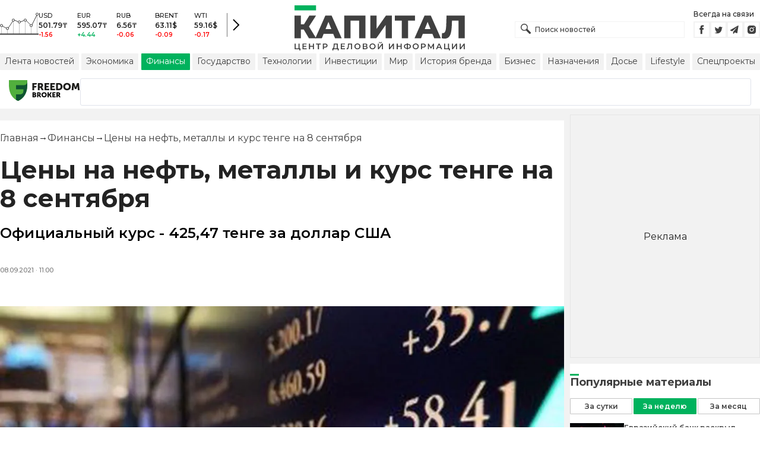

--- FILE ---
content_type: text/html; charset=utf-8
request_url: https://kapital.kz/finance/98551/tseny-na-neft-metally-i-kurs-tenge-na-8-sentyabrya-2.html
body_size: 34405
content:
<!DOCTYPE html><html lang="ru"><head><meta charSet="utf-8"/><meta name="viewport" content="width=device-width"/><script type="application/ld+json" id="article-schema">{"@context":"http://schema.org","@type":"NewsArticle","mainEntityOfPage":{"@type":"WebPage","@id":"https://kapital.kz/finance/98551/tseny-na-neft-metally-i-kurs-tenge-na-8-sentyabrya-2.html"},"headline":"Цены на нефть, металлы и курс тенге на 8 сентября","description":"Официальный курс - 425,47 тенге за доллар США","publishingPrinciples":"https://kapital.kz/agreement.html","image":[{"@context":"https://schema.org","@type":"ImageObject","url":"https://img2.kapital.kz/mc5Ux8zCus8/el:true/rs:fill:1200:627/dpr:1/f:webp/czM6Ly9rYXBpdGFsLXN0YXRpYy9pbWcvOS85LzUvZC9mLzBkN2JjNzllY2NkZjk5NDY2NWNkMzY0MTQzYy5qcGc","width":1200,"height":627},{"@context":"https://schema.org","@type":"ImageObject","url":"https://img2.kapital.kz/dF9o0wy4RjQ/el:true/rs:fill:1600:900/dpr:1/f:webp/czM6Ly9rYXBpdGFsLXN0YXRpYy9pbWcvOS85LzUvZC9mLzBkN2JjNzllY2NkZjk5NDY2NWNkMzY0MTQzYy5qcGc","width":1600,"height":900},{"@context":"https://schema.org","@type":"ImageObject","url":"https://img2.kapital.kz/yjRssgA59nc/el:true/rs:fill:1800:1800/dpr:1/f:webp/czM6Ly9rYXBpdGFsLXN0YXRpYy9pbWcvOS85LzUvZC9mLzBkN2JjNzllY2NkZjk5NDY2NWNkMzY0MTQzYy5qcGc","width":1800,"height":1800}],"datePublished":"2021-09-08T11:00:00+06:00","dateModified":"2021-09-08T11:00:00+06:00","author":{"@type":"Person","name":"Капитал.кз","url":"https://kapital.kz/author/1769"},"keywords":"Курс доллара: последние новости, стоимость серебра, Курс тенге: последние новости, Новости стоимости нефти, стоимость золота, Новости криптовалют, курс валюты","articleSection":"Финансы","articleBody":"Официальный курс - 425,47 тенге за доллар США","about":[{"@type":"Thing","name":"Курс доллара: последние новости","sameAs":"https://kapital.kz/info/kurs-dollara-posledniye-novosti"},{"@type":"Thing","name":"стоимость серебра","sameAs":"https://kapital.kz/info/stoimost-serebra"},{"@type":"Thing","name":"Курс тенге: последние новости","sameAs":"https://kapital.kz/info/kurs-tenge-posledniye-novosti"},{"@type":"Thing","name":"Новости стоимости нефти","sameAs":"https://kapital.kz/info/stoimost-nefti"},{"@type":"Thing","name":"стоимость золота","sameAs":"https://kapital.kz/info/stoimost-zolota"},{"@type":"Thing","name":"Новости криптовалют","sameAs":"https://kapital.kz/info/novosti-kriptovalyut"},{"@type":"Thing","name":"курс валюты","sameAs":"https://kapital.kz/info/kurs-valyuty"}],"publisher":{"@type":"NewsMediaOrganization","name":"Центр деловой информации «Капитал»","url":"https://kapital.kz","email":"info@kapital.kz","publishingPrinciples":"https://kapital.kz/agreement.html","foundingDate":"2007","address":{"@type":"PostalAddress","streetAddress":"Мынбаева, 53/116","addressLocality":"Алматы, Республика Казахстан","postalCode":"050057","addressCountry":"KZ"},"contactPoint":{"@type":"ContactPoint","telephone":"+7 727 224-91-51","contactType":"customer support","areaServed":"KZ","availableLanguage":["ru","kk","en"]},"logo":{"@type":"ImageObject","url":"https://kapital.kz/images/logo.svg","width":287,"height":76}}}</script><meta property="og:image" content="https://img2.kapital.kz/mc5Ux8zCus8/el:true/rs:fill:1200:627/dpr:1/f:webp/czM6Ly9rYXBpdGFsLXN0YXRpYy9pbWcvOS85LzUvZC9mLzBkN2JjNzllY2NkZjk5NDY2NWNkMzY0MTQzYy5qcGc"/><meta property="og:image:url" content="https://img2.kapital.kz/mc5Ux8zCus8/el:true/rs:fill:1200:627/dpr:1/f:webp/czM6Ly9rYXBpdGFsLXN0YXRpYy9pbWcvOS85LzUvZC9mLzBkN2JjNzllY2NkZjk5NDY2NWNkMzY0MTQzYy5qcGc"/><title>Цены на нефть, металлы и курс тенге на 8 сентября - новости Kapital.kz</title><meta name="description" content="Официальный курс - 425,47 тенге за доллар США ➦ Читайте последние новости на деловом портале Kapital.kz"/><meta property="og:type" content="website"/><meta property="og:title" content="Цены на нефть, металлы и курс тенге на 8 сентября - новости Kapital.kz"/><meta property="og:description" content="Официальный курс - 425,47 тенге за доллар США ➦ Читайте последние новости на деловом портале Kapital.kz"/><meta property="og:url" content="https://kapital.kz/finance/98551/tseny-na-neft-metally-i-kurs-tenge-na-8-sentyabrya-2.html"/><meta property="og:image" content="https://img2.kapital.kz/mc5Ux8zCus8/el:true/rs:fill:1200:627/dpr:1/f:webp/czM6Ly9rYXBpdGFsLXN0YXRpYy9pbWcvOS85LzUvZC9mLzBkN2JjNzllY2NkZjk5NDY2NWNkMzY0MTQzYy5qcGc"/><meta property="twitter:image" content="https://img2.kapital.kz/mc5Ux8zCus8/el:true/rs:fill:1200:627/dpr:1/f:webp/czM6Ly9rYXBpdGFsLXN0YXRpYy9pbWcvOS85LzUvZC9mLzBkN2JjNzllY2NkZjk5NDY2NWNkMzY0MTQzYy5qcGc"/><meta property="og:image:alt" content="dailyadvent.com"/><meta property="twitter:card" content="summary_large_image"/><meta property="twitter:title" content="Цены на нефть, металлы и курс тенге на 8 сентября - новости Kapital.kz"/><meta property="twitter:description" content="Официальный курс - 425,47 тенге за доллар США ➦ Читайте последние новости на деловом портале Kapital.kz"/><link href="https://kapital.kz/amp/finance/98551/tseny-na-neft-metally-i-kurs-tenge-na-8-sentyabrya-2.html" rel="amphtml"/><link href="https://kapital.kz/finance/98551/tseny-na-neft-metally-i-kurs-tenge-na-8-sentyabrya-2.html" rel="canonical"/><link rel="preload" as="image" imageSrcSet="
                  https://img2.kapital.kz/r004Whnk8uk/el:true/rs:fit:320/dpr:1/f:webp/czM6Ly9rYXBpdGFsLXN0YXRpYy9pbWcvOS85LzUvZC9mLzBkN2JjNzllY2NkZjk5NDY2NWNkMzY0MTQzYy5qcGc 320w,
                  https://img2.kapital.kz/mcua75J5hJo/el:true/rs:fit:576/dpr:1/f:webp/czM6Ly9rYXBpdGFsLXN0YXRpYy9pbWcvOS85LzUvZC9mLzBkN2JjNzllY2NkZjk5NDY2NWNkMzY0MTQzYy5qcGc 576w,
                  https://img2.kapital.kz/z7JxteCzwKc/el:true/rs:fit:767/dpr:1/f:webp/czM6Ly9rYXBpdGFsLXN0YXRpYy9pbWcvOS85LzUvZC9mLzBkN2JjNzllY2NkZjk5NDY2NWNkMzY0MTQzYy5qcGc 767w,
                  https://img2.kapital.kz/F2-81wn3hx4/el:true/rs:fit:992/dpr:1/f:webp/czM6Ly9rYXBpdGFsLXN0YXRpYy9pbWcvOS85LzUvZC9mLzBkN2JjNzllY2NkZjk5NDY2NWNkMzY0MTQzYy5qcGc 992w,
                  https://img2.kapital.kz/jenfGiT_KaA/el:true/rs:fit:1200/dpr:1/f:webp/czM6Ly9rYXBpdGFsLXN0YXRpYy9pbWcvOS85LzUvZC9mLzBkN2JjNzllY2NkZjk5NDY2NWNkMzY0MTQzYy5qcGc 1200w,
                  https://img2.kapital.kz/rgBfRfLBS14/el:true/rs:fit:1600/dpr:1/f:webp/czM6Ly9rYXBpdGFsLXN0YXRpYy9pbWcvOS85LzUvZC9mLzBkN2JjNzllY2NkZjk5NDY2NWNkMzY0MTQzYy5qcGc 1600w,
                  https://img2.kapital.kz/AiMLDxR0c9c/el:true/rs:fit:1800/dpr:1/f:webp/czM6Ly9rYXBpdGFsLXN0YXRpYy9pbWcvOS85LzUvZC9mLzBkN2JjNzllY2NkZjk5NDY2NWNkMzY0MTQzYy5qcGc 1800w,
                "/><script type="application/ld+json" id="breadcrumbs-schema">{
      "@context": "https://schema.org",
      "@type": "BreadcrumbList",
      "itemListElement":
        [
          {
            "@type": "ListItem",
            "position": 1,
            "item": {
              "@id": "https://kapital.kz",
              "name": "Главная"
            }
          },
          {
              "@type": "ListItem",
              "position": 2,
              "item": {
                "@id": "https://kapital.kz/finance",
                "name": "Финансы"
              }
            },{
              "@type": "ListItem",
              "position": 3,
              "item": {
                "@id": "https://kapital.kz/finance/98551/tseny-na-neft-metally-i-kurs-tenge-na-8-sentyabrya-2.html",
                "name": "Цены на нефть, металлы и курс тенге на 8 сентября"
              }
            }
        ]
     }</script><meta name="next-head-count" content="21"/><meta charSet="utf-8"/><link rel="shortcut icon" href="/favicon.ico"/><link rel="apple-touch-icon" sizes="180x180" href="/apple-touch-icon.png"/><link rel="icon" type="image/png" sizes="32x32" href="/favicon-32x32.png"/><link rel="icon" type="image/png" sizes="16x16" href="/favicon-16x16.png"/><link rel="manifest" href="/site.webmanifest"/><link rel="mask-icon" href="/safari-pinned-tab.svg" color="#5bbad5"/><meta name="msapplication-TileColor" content="#da532c"/><meta name="theme-color" content="#ffffff"/><meta name="google-signin-client_id" content="154855332440-t21v894fsdpqcufugkfv4dkpuj7b8s3k.apps.googleusercontent.com"/><meta name="apple-itunes-app" content="app-id=971573005"/><meta name="og:site_name" content="Деловой портал Капитал.кз"/><meta name="og:image:width" content="1200"/><meta name="og:image:height" content="627"/><link rel="alternate" href="https://kapital.kz/feed" type="application/rss+xml" title="Kapital.kz feed"/><meta name="yandex-verification" content="a32544d6bd259545"/><meta name="google-site-verification" content="SzfolqUjsObYa_RX6opd7acI7QIKV4UxmPco_injOTU"/><script type="application/ld+json">{"@context":"http://schema.org","@type":"Organization","address":{"@type":"PostalAddress","addressLocality":"г. Алматы","streetAddress":"ул. Мынбаева, 53/116"},"name":"Новости Казахстана на сегодня — Kapital.kz","description":"➲ Актуальные казахстанские и мировые новости на деловом портале Kapital.kz. Все самые главные новости Казахстана и мира в сфере экономики, финансов, бизнеса.","url":"https://kapital.kz","telephone":["+7 727 224 91 51"],"email":"info@kapital.kz","logo":"https://kapital.kz/images/logo.svg","sameAs":["https://www.facebook.com/kapital.kz/","https://twitter.com/Kapitalkz","https://t.me/kapitalkz","https://vk.com/kapitalkz","https://www.instagram.com/kapital.kz/"]}</script><script type="application/ld+json">{"@type":"NewsMediaOrganization","name":"Центр деловой информации «Капитал»","url":"https://kapital.kz","email":"info@kapital.kz","publishingPrinciples":"https://kapital.kz/agreement.html","foundingDate":"2007","address":{"@type":"PostalAddress","streetAddress":"Мынбаева, 53/116","addressLocality":"Алматы, Республика Казахстан","postalCode":"050057","addressCountry":"KZ"},"contactPoint":{"@type":"ContactPoint","telephone":"+7 727 224-91-51","contactType":"customer support","areaServed":"KZ","availableLanguage":["ru","kk"],"email":"info@kapital.kz"},"logo":{"@type":"ImageObject","url":"https://kapital.kz/images/logo.svg","width":287,"height":76,"caption":"Логотип Kapital.kz"},"sameAs":["https://t.me/kapitalkz"]}</script><script type="application/ld+json">{"@context":"https://schema.org","@type":"WebSite","url":"https://kapital.kz","name":"Капитал","potentialAction":[{"@type":"SearchAction","target":"https://kapital.kz/search?s={search_term_string}","query-input":"required name=search_term_string"}]}</script><link rel="preload" href="/_next/static/media/48e2044251ef3125-s.p.woff2" as="font" type="font/woff2" crossorigin="anonymous" data-next-font="size-adjust"/><link rel="preload" href="/_next/static/media/904be59b21bd51cb-s.p.woff2" as="font" type="font/woff2" crossorigin="anonymous" data-next-font="size-adjust"/><link rel="preload" href="/_next/static/css/a914f2ee93f0f5fd.css" as="style"/><link rel="stylesheet" href="/_next/static/css/a914f2ee93f0f5fd.css" data-n-g=""/><link rel="preload" href="/_next/static/css/f1322f8fc7d84661.css" as="style"/><link rel="stylesheet" href="/_next/static/css/f1322f8fc7d84661.css" data-n-p=""/><noscript data-n-css=""></noscript><script defer="" nomodule="" src="/_next/static/chunks/polyfills-42372ed130431b0a.js"></script><script defer="" src="/_next/static/chunks/2054.081125a2a55905ce.js"></script><script defer="" src="/_next/static/chunks/473.9fa5becf2d601183.js"></script><script defer="" src="/_next/static/chunks/9703.2f72b51cb9bd6d4b.js"></script><script defer="" src="/_next/static/chunks/7580-88f64841dcca1bd8.js"></script><script defer="" src="/_next/static/chunks/3238-fd42d5a5d4a506bb.js"></script><script defer="" src="/_next/static/chunks/7252-bf03e4870513826a.js"></script><script defer="" src="/_next/static/chunks/4376.cfe943d816fe5f23.js"></script><script src="/_next/static/chunks/webpack-eb96c733791fea6d.js" defer=""></script><script src="/_next/static/chunks/framework-00597a4af5116654.js" defer=""></script><script src="/_next/static/chunks/main-a342387f75a0a451.js" defer=""></script><script src="/_next/static/chunks/pages/_app-3d4276da167c8014.js" defer=""></script><script src="/_next/static/chunks/5675-1c2e1921c67878e4.js" defer=""></script><script src="/_next/static/chunks/1664-5c9b1f4d0aa65030.js" defer=""></script><script src="/_next/static/chunks/5547-2153b4f306755823.js" defer=""></script><script src="/_next/static/chunks/7998-103636fc58c2a523.js" defer=""></script><script src="/_next/static/chunks/3858-2340c7483d0a2a2e.js" defer=""></script><script src="/_next/static/chunks/1117-34e077886e6d4a63.js" defer=""></script><script src="/_next/static/chunks/pages/%5Bcategory%5D/%5Barticle_id%5D/%5Bslug%5D-84bcfa2845a8fa38.js" defer=""></script><script src="/_next/static/XPJY-3IY_hJiwCLw1ZxWo/_buildManifest.js" defer=""></script><script src="/_next/static/XPJY-3IY_hJiwCLw1ZxWo/_ssgManifest.js" defer=""></script><style data-fela-rehydration="274" data-fela-type="STATIC">* {box-sizing: border-box;margin: 0;padding: 0;}body,html {font-size: 100%;color: #232323;scroll-behavior: smooth;font-family: "Montserrat", -apple-system, BlinkMacSystemFont, "Segoe UI", Roboto, Helvetica, Arial, sans-serif,"Apple Color Emoji", "Segoe UI Emoji", "Segoe UI Symbol";-webkit-font-smoothing: antialiased;}.rdp-root {--rdp-accent-color: #00b25d;--rdp-day_button-width: 36px;--rdp-day_button-height: 36px;--rdp-day-width: 36px;--rdp-day-height: 36px;}.rdp-selected {font-size: larger;}h1,h2,h3,h4,h5,h6 {font-weight: 700;line-height: 1.3;}a {font-weight: 400;transition: all 0.2s ease-in-out;text-decoration: none;color: #00b25d;cursor: pointer;}a:link, a:visited {text-decoration: none;}ul, ol {list-style-type: none;}.amp-img {max-width: 100%;height: auto;}.rhap_time {color: #818181;font-size: 11px;margin-inline: 12px;font-weight: 500;}.rhap_main-controls-button {width: 20px;height: 20px;}@media (max-width: 768px) {.rhap_main-controls-button {width: 30px;height: 30px;}}.rhap_progress-container {margin-inline: 0;}table.table {width: 100%;max-width: 100%;display: block;overflow-x: scroll;overflow-y: hidden;background-color: transparent;border-collapse: collapse;border: none !important;td, th {padding: .75rem;vertical-align: top;border: 1px solid #dee2e6;p {margin: 0;font-size: 13px;line-height: 18px;}}}</style><style data-fela-rehydration="274" data-fela-type="RULE">.a{-webkit-background-color:#f2f2f2;background-color:#f2f2f2}.b{max-width:unset}.c{margin-inline:auto}.d{min-height:100vh}.e{display:-webkit-box;display:-webkit-flex;display:-ms-flexbox;display:flex}.f{flex-direction:column}.g{min-width:290px}.h{max-width:1330px}.i{padding-inline:0}.j{padding-top:5px}.k{-webkit-flex:1;-ms-flex:1;flex:1}.l{width:100%}.m{z-index:1}.p{display:-ms-grid;display:grid}.q{grid-template-columns:1fr}.r{-webkit-align-items:flex-start;-ms-flex-item-align-items:start;align-items:flex-start}.s{column-gap:10px}.t{position:relative}.w{-webkit-background-color:#fff;background-color:#fff}.x{padding:9px 0}.y{z-index:2}.z{padding-inline:20px}.ac{grid-template-columns:repeat(3, 1fr)}.ae{column-gap:20px}.af{-webkit-align-items:center;-ms-flex-item-align-items:center;-ms-grid-row-align-items:center;align-items:center}.ag{-ms-grid-area:1/2/4;-ms-grid-area-span:0/2/4;grid-area:1/1/2/4}.ai{justify-self:center}.aj{-ms-grid-area:2/3/3;-ms-grid-area-span:0/3/3;grid-area:2/2/3/3}.ak{height:100%}.al{min-height:40px}.am{min-width:150px}.ap> a{display:block}.aq> a{position:relative}.ar> a{width:inherit}.as> a{height:inherit}.at{justify-content:space-between}.au{-webkit-align-items:flex-end;-ms-flex-item-align-items:end;align-items:flex-end}.av{margin-bottom:0}.aw{display:none}.az{margin-right:15px}.bb{font-size:12px}.bc{margin-bottom:5px}.bd{font-weight:500}.be{gap:3px}.bf> a{width:28px}.bg> a{height:28px}.bh{display:block}.bk{justify-content:flex-start}.bl{padding-bottom:10px}.bm{grid-template-columns:repeat(5,1fr)}.bn{gap:5px}.bu{font-size:9px}.bv{color:#232323}.bw{text-transform:uppercase}.bx{margin-bottom:2px}.bz{font-size:10px}.ca{font-weight:600}.cc{color:red}.cd{color:#00b25d}.ce{justify-content:center}.cf{border-left:1px solid #777}.cg{width:40px}.ch{height:40px}.ci{height:inherit}.cj::after{position:absolute}.ck::after{content:" "}.cl::after{background:url("/images/icons/search.svg") no-repeat}.cm::after{top:50%}.cn::after{-webkit-transform:translateY(-50%);-moz-transform:translateY(-50%);-ms-transform:translateY(-50%);transform:translateY(-50%)}.co::after{left:10px}.cp::after{width:20px}.cq::after{height:20px}.cr{border:1px solid #f2f2f2}.cs{padding:6px 33px}.ct{font-family:inherit}.cu{line-height:1.17}.cv{text-align:unset}.cy::placeholder{color:#404040}.cz::placeholder{text-align:unset}.da{-ms-grid-area:2/3/4;-ms-grid-area-span:-1/3/4;grid-area:2/1/3/4}.dc{white-space:nowrap}.dd{overflow-x:auto}.de{scrollbar-color:auto}.df{border-radius:1px}.dg{padding:4px 8px 6px}.dh{font-size:14px}.di{-webkit-transition:.3s;transition:.3s}.dj{text-decoration:none}.dk{color:#404040}.dl> a{color:inherit}.dn[aria-current=page]{-webkit-background-color:#00b25d;background-color:#00b25d}.do[aria-current=page]{color:#fff}.dp[aria-current=page]:hover{color:#fff}.dq{justify-self:flex-end}.dr{cursor:pointer}.dt{position:absolute}.du{top:20px}.dv{right:0}.dw> a{color:#404040}.dx> a:hover{color:#00b25d}.dy{color:#fff}.dz{letter-spacing:0.01em}.ea{padding:5px 15px}.eb{-webkit-flex-shrink:0;-ms-flex-shrink:0;flex-shrink:0}.ec{margin-inline:5px 20px}.ed a{display:block}.ee{border:1px solid #e0e3eb}.ef{border-radius:3px}.eg{-webkit-flex:1 1 0;-ms-flex:1 1 0;flex:1 1 0}.eh{min-height:45.6px}.ei{height:110px}.ek{top:50%}.el{left:50%}.em{-webkit-transform:translateX(-50%) translateY(-50%);-moz-transform:translateX(-50%) translateY(-50%);-ms-transform:translateX(-50%) translateY(-50%);transform:translateX(-50%) translateY(-50%)}.ep{grid-column:1 / 3}.er{margin:10px 0}.es{padding-bottom:20px}.et{overflow:hidden}.eu article{width:100%}.ev{gap:10px}.ew{margin-inline:20px}.ez{font-size:11px}.fa{line-height:14px}.fb{color:#777}.fc{padding:11px 0}.fd h3{font-size:1.17em}.fe h3{margin:1em 0}.ff ul{margin:16px 0}.fg ul{list-style:initial}.fh ul{padding-left:40px}.fi a{font-weight:600}.fj a{line-height:24px}.fk{flex-wrap:wrap}.fl{gap:4px}.fm{margin:11px 0 20px}.fn{padding:5px 0}.fo{gap:16px}.fp h4{font-size:17px}.fq h4{line-height:24px}.fu{gap:20px}.fv> a:active{opacity:0.6}.fz{display:inline}.ga{font-size:16px}.gb{font-weight:400}.gc:last-child{margin:0}.gd:last-child:after{display:none}.ge::after{content:'→'}.gf::after{display:inline-block}.gg::after{font-size:15px}.gh::after{color:#232323}.gi::after{margin-inline:7px}.gj:first-letter{text-transform:capitalize}.gk{color:inherit}.gl{list-style-type:none}.gm{padding-top:20px}.gn{margin-bottom:20px}.go{font-size:24px}.gp{line-height:30px}.gq{font-weight:bold}.gy{color:#000}.gz{font-size:20px}.ha{line-height:26px}.hb{letter-spacing:0.2px}.hf{justify-content:start}.hg{font-size:13px}.hh{line-height:1}.hi img{object-fit:contain}.hj figcaption{display:block}.hk figcaption{margin:10px 0 0 20px}.hl figcaption{font-size:16px}.hm figcaption{line-height:24px}.hn figcaption{color:#777}.hp{min-height:45px}.hq .st-btn{min-width:unset !important}.hr .st-btn> span{min-width:unset !important}.hs .st-btn> img{top:9px !important}.ht{text-align:left}.hu{line-height:24px}.hv{margin-top:20px}.hw{-webkit-background-color:#F2F2F2;background-color:#F2F2F2}.hx{padding:4px}.hy{line-height:15px}.hz{-webkit-transition:all .3s ease;transition:all .3s ease}.ie{margin-top:10px}.if{font-size:18px}.ig{margin-bottom:15px}.ih::first-letter{border-top:3px solid #00b25d}.ii{grid-template-columns:repeat(3,1fr)}.ij{column-gap:2px}.ik{padding-bottom:5px}.il{-webkit-background-color:transparent;background-color:transparent}.im{border:1px solid #c4c4c4}.in{padding:5px 10px}.io{letter-spacing:.02px}.ir:disabled{-webkit-background-color:#c4c4c4;background-color:#c4c4c4}.is:disabled{border:1px solid #c4c4c4}.it{-webkit-background-color:#00b25d;background-color:#00b25d}.iu{border:1px solid #00b25d}.iv{padding-top:10px}.iw{padding-bottom:15px}.ix{row-gap:10px}.iy{border-bottom:1px solid #e3e3e3}.iz{-webkit-flex:1 0 0;-ms-flex:1 0 0;flex:1 0 0}.ja{max-width:91px}.jc{line-height:16px}.jd{-webkit-align-items:baseline;-ms-flex-item-align-items:baseline;align-items:baseline}.je{padding:20px}.jf{font-weight:700}.jg{margin-bottom:10px}.jh{min-width:40px}.ji{align-self:flex-start}.jj{margin-top:5px}.jk{border-left:1px solid #ddd}.jl{margin-inline:10px}.jm::after{background:transparent}.jn{text-align:center}.jo::placeholder{text-align:center}.dm:hover{color:#00b25d}.cw:focus{border-color:#00b25d}.cx:focus{outline:0}.fw:active{opacity:0.6}.ip:active{-webkit-transform:scale(0.95);-moz-transform:scale(0.95);-ms-transform:scale(0.95);transform:scale(0.95)}.iq:active{-webkit-transition: 0.1s;transition: 0.1s}</style><style media="(min-width: 576px)" data-fela-rehydration="274" data-fela-type="RULE">.n{padding-top:10px}.o{padding-inline:15px}.ej{display:none}.ex{margin-inline:40px}.fr{flex-direction:row}.fs{justify-content:space-between}.ft{-webkit-align-items:center;-ms-flex-item-align-items:center;-ms-grid-row-align-items:center;align-items:center}</style><style media="(min-width: 767px)" data-fela-rehydration="274" data-fela-type="RULE">.u{grid-template-columns:1fr}.ab{padding-inline:15px}.ah{-ms-grid-area:1/2/2;-ms-grid-area-span:0/2/2;grid-area:1/1/2/2}.an{min-height:76px}.ao{-ms-grid-area:1/2/3;-ms-grid-area-span:1/2/3;grid-area:1/2/2/3}.ax{display:-webkit-box;display:-webkit-flex;display:-ms-flexbox;display:flex}.bi{display:none}.bj{-ms-grid-area:2/3/2;-ms-grid-area-span:-1/3/2;grid-area:2/1/3/2}.bo{padding-inline:20px}.bp{gap:10px}.bq{grid-template-columns:repeat(3,1fr)}.bs:nth-child(n+4){display:none}.by{font-size:11px}.cb{font-size:12px}.db{display:block}.ds{-ms-grid-area:2/3/4;-ms-grid-area-span:1/3/4;grid-area:2/3/3/4}.ey{gap:40px}.fx{flex-direction:row}.fy{gap:5px}.gr{font-size:30px}.gs{line-height:36px}.gt{padding-bottom:20px}.hc{font-size:24px}.hd{line-height:30px}.he{padding-bottom:42px}.ho figcaption{margin-inline:40px}.ia{white-space:nowrap}</style><style media="(min-width: 992px)" data-fela-rehydration="274" data-fela-type="RULE">.v{grid-template-columns:1fr}.ay{margin-bottom:15px}.ba{display:block}.br{grid-template-columns:repeat(5,1fr)}.bt:nth-child(n+4){display:block}.eo{grid-template-columns:minmax(300px, 1fr) 320px}.eq{grid-column:1 / 2}.gu{font-size:36px}.gv{line-height:40px}</style><style media="(max-width: 992px)" data-fela-rehydration="274" data-fela-type="RULE">.en aside{display:none}</style><style media="(min-width: 1200px)" data-fela-rehydration="274" data-fela-type="RULE">.gw{font-size:42px}.gx{line-height:48px}.ib{display:-webkit-box;display:-webkit-flex;display:-ms-flexbox;display:flex}.ic{min-height:410px}.id{border:1px solid #e5e5e5}</style><style media="(max-width: 576px)" data-fela-rehydration="274" data-fela-type="RULE">.jb{max-width:140px}</style></head><body><div id="__next"><main class="__className_cc8b65"><div class="a b c d e f"><header class="w x t l y" data-next-page-hide="true"><div class="h g c z ab"><div class="l p ac ae af"><div class="ag ah"><div class="e af bk bl"><div class="aw ba"><svg width="65" height="38" fill="none" xmlns="http://www.w3.org/2000/svg"><path d="M3 22.5l10 5 10-15 10 4 10-4 10 10 10-20" stroke="#404040"></path><path stroke="#C4C4C4" d="M2.5 36.5v-15m10 15v-9m10 9v-23m10 23v-20m10 20v-24m10 24v-15m10 15v-34"></path><circle cx="2.5" cy="22" r="2" fill="#F5F5F5" stroke="#404040"></circle><circle cx="12.5" cy="27" r="2" fill="#F5F5F5" stroke="#404040"></circle><circle cx="22.5" cy="13" r="2" fill="#F5F5F5" stroke="#404040"></circle><circle cx="32.5" cy="16" r="2" fill="#F5F5F5" stroke="#404040"></circle><circle cx="42.5" cy="13" r="2" fill="#F5F5F5" stroke="#404040"></circle><circle cx="52.5" cy="22" r="2" fill="#F5F5F5" stroke="#404040"></circle><circle cx="62.5" cy="3" r="2" fill="#F5F5F5" stroke="#404040"></circle><path fill="#404040" d="M0 35.5h65v2H0z"></path></svg></div><div class="p bm i bn l bo bp bq br"><div class="e f bs bt"><div class="bu bv bd bw bx by">USD</div><div class="bz ca bx cb">501.79<!-- -->₸</div><div class="ca bz cc">-1.56</div></div><div class="e f bs bt"><div class="bu bv bd bw bx by">EUR</div><div class="bz ca bx cb">595.07<!-- -->₸</div><div class="ca bz cd">+4.44</div></div><div class="e f bs bt"><div class="bu bv bd bw bx by">RUB</div><div class="bz ca bx cb">6.56<!-- -->₸</div><div class="ca bz cc">-0.06</div></div><div class="e f bs bt"><div class="bu bv bd bw bx by">BRENT</div><div class="bz ca bx cb">63.11<!-- -->$</div><div class="ca bz cc">-0.09</div></div><div class="e f bs bt"><div class="bu bv bd bw bx by">WTI</div><div class="bz ca bx cb">59.16<!-- -->$</div><div class="ca bz cc">-0.17</div></div></div><a class="e af ce cf cg ch" href="https://finance.kapital.kz"><img alt="go to finance.kapital.kz" loading="lazy" width="12" height="20" decoding="async" data-nimg="1" style="color:transparent" src="/images/icons/currency-arrow.svg"/></a></div></div><div class="ai aj l ak al am an ao ap aq ar as"><a href="/"><img alt="Цифровые Новости Казахстана" title="Цифровые Новости Казахстана " loading="lazy" decoding="async" data-nimg="fill" style="position:absolute;height:100%;width:100%;left:0;top:0;right:0;bottom:0;object-fit:contain;color:transparent" src="/images/logo.svg"/></a></div><div class="at au av aw ax ay"><form id="search-form" class="az l" method="GET" action="/amp/search" target="_top"><div class="t l ci cj ck cl cm cn co cp cq"><input type="text" placeholder="Поиск новостей" name="s" class="l cr bb bd cs ci ct cu cv cw cx cy cz" value=""/></div></form><div class="aw ba"><p class="bb bc bd">Всегда на связи</p><div class="e be bf bg"><a href="https://facebook.com/kapital.kz/"><svg width="28" height="28" viewBox="0 0 28 28" fill="none" xmlns="http://www.w3.org/2000/svg"><path d="M1 27V1H27V27H1Z" stroke="#F2F2F2" stroke-width="2"></path><path fill-rule="evenodd" clip-rule="evenodd" d="M14.8357 21.1957H11.7319V13.8766H10.1809V11.3547H11.7319V9.84065C11.7319 7.78339 12.6072 6.55939 15.0956 6.55939H17.1667V9.08223H15.8722C14.9035 9.08223 14.8395 9.43465 14.8395 10.0924L14.8352 11.3547H17.1809L16.9064 13.8766H14.8352V21.1957H14.8357Z" fill="#404040"></path></svg></a><a href="https://twitter.com/Kapitalkz"><svg width="28" height="28" viewBox="0 0 28 28" fill="none" xmlns="http://www.w3.org/2000/svg"><path d="M1 1H27V27H1V1Z" stroke="#F2F2F2" stroke-width="2"></path><path fill-rule="evenodd" clip-rule="evenodd" d="M19.4254 10.72C19.9917 10.3626 20.4262 9.7959 20.6302 9.12084C20.0999 9.45258 19.514 9.69249 18.8888 9.82238C18.39 9.25983 17.677 8.90906 16.8879 8.90906C15.374 8.90906 14.1472 10.2038 14.1472 11.8004C14.1472 12.0271 14.1699 12.248 14.217 12.4589C11.9391 12.3381 9.91934 11.1882 8.56627 9.43769C8.33017 9.86622 8.19526 10.3626 8.19526 10.8921C8.19526 11.8947 8.67922 12.7799 9.41498 13.2994C8.96553 13.2846 8.54274 13.153 8.17251 12.9379V12.9735C8.17251 14.3749 9.11691 15.5439 10.3727 15.8086C10.1421 15.8764 9.90052 15.9103 9.64951 15.9103C9.47303 15.9103 9.30046 15.893 9.13417 15.8591C9.48244 17.0073 10.4951 17.8445 11.6952 17.8669C10.7563 18.6429 9.57421 19.1045 8.29017 19.1045C8.06897 19.1045 7.85012 19.0921 7.63599 19.0648C8.84944 19.8846 10.2904 20.3636 11.8387 20.3636C16.8824 20.3636 19.6387 15.9575 19.6387 12.1363C19.6387 12.0105 19.6371 11.8856 19.6317 11.7624C20.1674 11.3545 20.6333 10.8449 20.9996 10.265C20.5078 10.495 19.9791 10.6505 19.4254 10.72Z" fill="#404040"></path></svg></a><a href="https://t.me/kapitalkz"><svg width="28" height="28" viewBox="0 0 28 28" fill="none" xmlns="http://www.w3.org/2000/svg"><path d="M1 27V1H27V27H1Z" stroke="#F2F2F2" stroke-width="2"></path><path fill-rule="evenodd" clip-rule="evenodd" d="M19.7198 7.58611L17.7199 19.5859C17.6938 19.7369 17.6105 19.8541 17.4699 19.9374C17.397 19.9791 17.3162 19.9999 17.2277 19.9999C17.1704 19.9999 17.1079 19.9869 17.0402 19.9609L13.5012 18.5156L11.6106 20.8202C11.5169 20.94 11.3893 20.9999 11.2278 20.9999C11.1601 20.9999 11.1028 20.9895 11.0559 20.9687C10.957 20.9322 10.8776 20.871 10.8177 20.7851C10.7578 20.6991 10.7278 20.6041 10.7278 20.4999V17.7734L17.4777 9.50014L9.12629 16.7266L6.04041 15.461C5.84771 15.388 5.74354 15.2448 5.72792 15.0313C5.7175 14.823 5.80083 14.6693 5.97791 14.5704L18.9777 7.07049C19.0558 7.02362 19.1391 7.00018 19.2277 7.00018C19.3318 7.00018 19.4256 7.02883 19.5089 7.08612C19.6808 7.21112 19.7511 7.37778 19.7198 7.58611Z" fill="#404040"></path></svg></a><a href="https://instagram.com/kapital.kz/"><svg width="28" height="28" viewBox="0 0 28 28" fill="none" xmlns="http://www.w3.org/2000/svg"><path d="M1 27V1H27V27H1Z" stroke="#F2F2F2" stroke-width="2"></path><path fill-rule="evenodd" clip-rule="evenodd" d="M20.6292 9.41224C20.8368 9.96235 20.9471 10.5443 20.9549 11.1322C20.9982 11.8715 20.9984 12.1133 21 13.9848L21 14.0109C21 15.907 20.9899 16.1437 20.9565 16.8903C20.9448 17.4717 20.8352 18.0445 20.6307 18.5878C20.4504 19.0517 20.1753 19.473 19.8228 19.8248C19.4704 20.1767 19.0484 20.4513 18.5837 20.6313C18.0398 20.8351 17.4651 20.9451 16.8843 20.9565C16.1418 21 15.8985 21 14 21C12.1015 21 11.8644 20.9899 11.1157 20.9565C10.5337 20.9374 9.95924 20.8193 9.41704 20.6073C8.95218 20.4277 8.52997 20.1532 8.17737 19.8015C7.82477 19.4497 7.54955 19.0284 7.36928 18.5645C7.16482 18.0204 7.0552 17.4476 7.04354 16.8671C7 16.1251 7 15.8829 7 13.9876C7 12.0923 7.01011 11.8555 7.04354 11.1081C7.05452 10.5284 7.16468 9.95487 7.36928 9.41224C7.54925 8.94815 7.82427 8.52668 8.17675 8.17479C8.52923 7.8229 8.9514 7.54833 9.41626 7.36867C9.95996 7.1649 10.5343 7.05468 11.1149 7.04269C11.8574 7 12.1007 7 13.9992 7C15.8977 7 16.1348 7.00931 16.8827 7.04269C17.4636 7.05459 18.0382 7.16482 18.5822 7.36867C19.047 7.54846 19.4691 7.82307 19.8215 8.17494C20.174 8.52682 20.4491 8.94823 20.6292 9.41224ZM10.4005 13.9837C10.4005 15.966 12.009 17.5718 13.9946 17.5718C14.9478 17.5718 15.8619 17.1938 16.5359 16.5209C17.21 15.848 17.5886 14.9353 17.5886 13.9837C17.5886 13.0321 17.21 12.1194 16.5359 11.4465C15.8619 10.7736 14.9478 10.3956 13.9946 10.3956C12.009 10.3956 10.4005 12.0014 10.4005 13.9837ZM16.8936 10.2629C16.8936 10.7255 17.2675 11.0996 17.7317 11.0996C18.1942 11.0996 18.569 10.7255 18.569 10.2629C18.569 10.1531 18.5473 10.0443 18.5052 9.94286C18.4631 9.84139 18.4014 9.7492 18.3236 9.67154C18.2458 9.59389 18.1535 9.53229 18.0519 9.49026C17.9502 9.44823 17.8413 9.4266 17.7313 9.4266C17.6213 9.4266 17.5124 9.44823 17.4107 9.49026C17.3091 9.53229 17.2167 9.59389 17.139 9.67154C17.0612 9.7492 16.9995 9.84139 16.9574 9.94286C16.9153 10.0443 16.8936 10.1531 16.8936 10.2629ZM16.3292 13.9837C16.3292 15.2709 15.2839 16.3144 13.9945 16.3144C12.7052 16.3144 11.6599 15.2709 11.6599 13.9837C11.6599 12.6965 12.7052 11.6529 13.9945 11.6529C15.2839 11.6529 16.3292 12.6965 16.3292 13.9837Z" fill="#404040"></path></svg></a></div></div></div><div class="bh bi bj"><a aria-label="Поиск" href="/search"><svg width="17" height="17" viewBox="0 0 17 17" fill="none" xmlns="http://www.w3.org/2000/svg"><path fill="#404040" fill-rule="evenodd" clip-rule="evenodd" d="M8.90962 11.1258C6.63541 12.4272 3.68593 12.107 1.74402 10.1651C-0.581341 7.83966 -0.581341 4.06945 1.74402 1.74405C4.06939 -0.58135 7.83955 -0.58135 10.1649 1.74405C12.1067 3.6859 12.427 6.63527 11.1258 8.90948C11.331 8.99253 11.5233 9.11726 11.6898 9.28369L16.5017 14.0957C17.1661 14.7601 17.1661 15.8373 16.5017 16.5017C15.8373 17.1661 14.7601 17.1661 14.0957 16.5017L9.2838 11.6897C9.11739 11.5233 8.99267 11.331 8.90962 11.1258ZM9.16351 9.16364C7.39121 10.936 4.51773 10.936 2.74543 9.16364C0.973123 7.39131 0.973123 4.5178 2.74543 2.74547C4.51773 0.973137 7.39121 0.973137 9.16351 2.74547C10.9358 4.5178 10.9358 7.39131 9.16351 9.16364Z"></path></svg></a></div><div class="da j aw db"><ul class="e af dc at dd bn de"><li><a class="a df dg dh bh di dj dk dl dm dn do dp" href="/news">Лента новостей</a></li><li><a class="a df dg dh bh di dj dk dl dm dn do dp" href="/economic">Экономика</a></li><li><a class="a df dg dh bh di dj dk dl dm dn do dp" aria-current="page" href="/finance">Финансы</a></li><li><a class="a df dg dh bh di dj dk dl dm dn do dp" href="/gosudarstvo">Государство</a></li><li><a class="a df dg dh bh di dj dk dl dm dn do dp" href="/tehnology">Технологии</a></li><li><a class="a df dg dh bh di dj dk dl dm dn do dp" href="/project/investments">Инвестиции</a></li><li><a class="a df dg dh bh di dj dk dl dm dn do dp" href="/world">Мир</a></li><li><a class="a df dg dh bh di dj dk dl dm dn do dp" href="/project/brands">История бренда</a></li><li><a class="a df dg dh bh di dj dk dl dm dn do dp" href="/business">Бизнес</a></li><li><a class="a df dg dh bh di dj dk dl dm dn do dp" href="/naznacheniya">Назначения</a></li><li><a class="a df dg dh bh di dj dk dl dm dn do dp" href="/dossiers">Досье</a></li><li><a class="a df dg dh bh di dj dk dl dm dn do dp" href="/lifestyle">Lifestyle</a></li><li><a class="a df dg dh bh di dj dk dl dm dn do dp" href="/special">Спецпроекты</a></li></ul></div><div class="bh dq t dr bi ds"><img alt="Burger Icon" role="button" tabindex="0" loading="lazy" width="20" height="12" decoding="async" data-nimg="1" style="color:transparent" src="/images/icons/burger.svg"/><ul class="aw dt du dv am"><li class="a df dg dh di dj dw dx"><a href="/news">Лента новостей</a></li><li class="a df dg dh di dj dw dx"><a href="/economic">Экономика</a></li><li class="a df dg dh di dj dw dx"><a href="/finance">Финансы</a></li><li class="a df dg dh di dj dw dx"><a href="/gosudarstvo">Государство</a></li><li class="a df dg dh di dj dw dx"><a href="/tehnology">Технологии</a></li><li class="a df dg dh di dj dw dx"><a href="/project/investments">Инвестиции</a></li><li class="a df dg dh di dj dw dx"><a href="/world">Мир</a></li><li class="a df dg dh di dj dw dx"><a href="/project/brands">История бренда</a></li><li class="a df dg dh di dj dw dx"><a href="/business">Бизнес</a></li><li class="a df dg dh di dj dw dx"><a href="/naznacheniya">Назначения</a></li><li class="a df dg dh di dj dw dx"><a href="/dossiers">Досье</a></li><li class="a df dg dh di dj dw dx"><a href="/lifestyle">Lifestyle</a></li><li class="a df dg dh di dj dw dx"><a href="/special">Спецпроекты</a></li></ul></div></div></div></header><div class="t w dy dz m"><div class="e c h ea af"><div class="ai eb ec ed"><a target="_blank" title="Freedom Finance" href="https://fbroker.kz/?utm_source=Kapital.kz&amp;utm_medium=widget&amp;utm_campaign=PR_2025"><img alt="Freedom Broker" loading="lazy" width="120" height="35" decoding="async" data-nimg="1" style="color:transparent" src="/images/icons/freedom-broker.svg"/></a></div><div class="ee ef eg eh"></div></div></div><div class="g h c i j k l m a n o"><div class="ce af ei t e ej"><div style="z-index:1"></div><div class="dt ek el em"><p class="text-base font-medium leading-none tracking-wide text-[#cecece]">Реклама</p></div></div><div class="p q r s t u v"><div class="infinite-scroll-component__outerdiv"><div class="infinite-scroll-component " style="height:auto;overflow:auto;-webkit-overflow-scrolling:touch;width:100%"><div class="p q s en eo"><div class="ep eq"><div class="l w er es et eu"><div class="e ev bk ew ex ey"><ol class="bh gl gm gn"><li class="fz ga gb dk gc gd ge gf gg gh gi gj"><a class="dj gk dm" href="/">Главная</a></li><li class="fz ga gb dk gc gd ge gf gg gh gi gj"><a class="dj gk dm" href="/finance">Финансы</a></li><li class="fz ga gb dk gc gd ge gf gg gh gi gj">Цены на нефть, металлы и курс тенге на 8 сентября</li></ol></div><article><div class="e f ew ex"><h1 class="go gp gq bl gr gs gt gu gv gw gx">Цены на нефть, металлы и курс тенге на 8 сентября</h1><h2 class="gy gz ha hb ca es hc hd he">Официальный курс - 425,47 тенге за доллар США</h2><div class="e fk hf au hg ca bl bn hh"><time class="fb ez bd">08.09.2021 · 11:00</time></div><div class="bl hp hq hr hs"><div></div></div></div><figure class="hi hj hk hl hm hn ho"><img alt="dailyadvent.com" fetchpriority="high" loading="eager" width="1200" height="675" decoding="async" data-nimg="1" style="color:transparent;width:100%;height:auto" sizes="(min-width: 767px) 75vw, 100vw" srcSet="https://img2.kapital.kz/Yxqb0RC1iog/el:true/rs:fit:640/dpr:1/f:webp/czM6Ly9rYXBpdGFsLXN0YXRpYy9pbWcvOS85LzUvZC9mLzBkN2JjNzllY2NkZjk5NDY2NWNkMzY0MTQzYy5qcGc 640w, https://img2.kapital.kz/qtj72nPZrPY/el:true/rs:fit:750/dpr:1/f:webp/czM6Ly9rYXBpdGFsLXN0YXRpYy9pbWcvOS85LzUvZC9mLzBkN2JjNzllY2NkZjk5NDY2NWNkMzY0MTQzYy5qcGc 750w, https://img2.kapital.kz/S0F8I_utSUQ/el:true/rs:fit:828/dpr:1/f:webp/czM6Ly9rYXBpdGFsLXN0YXRpYy9pbWcvOS85LzUvZC9mLzBkN2JjNzllY2NkZjk5NDY2NWNkMzY0MTQzYy5qcGc 828w, https://img2.kapital.kz/YEbN9JkhGIU/el:true/rs:fit:1080/dpr:1/f:webp/czM6Ly9rYXBpdGFsLXN0YXRpYy9pbWcvOS85LzUvZC9mLzBkN2JjNzllY2NkZjk5NDY2NWNkMzY0MTQzYy5qcGc 1080w, https://img2.kapital.kz/jenfGiT_KaA/el:true/rs:fit:1200/dpr:1/f:webp/czM6Ly9rYXBpdGFsLXN0YXRpYy9pbWcvOS85LzUvZC9mLzBkN2JjNzllY2NkZjk5NDY2NWNkMzY0MTQzYy5qcGc 1200w, https://img2.kapital.kz/yl4w5K0MtNo/el:true/rs:fit:1920/dpr:1/f:webp/czM6Ly9rYXBpdGFsLXN0YXRpYy9pbWcvOS85LzUvZC9mLzBkN2JjNzllY2NkZjk5NDY2NWNkMzY0MTQzYy5qcGc 1920w, https://img2.kapital.kz/ZQCWcOC7FYs/el:true/rs:fit:2048/dpr:1/f:webp/czM6Ly9rYXBpdGFsLXN0YXRpYy9pbWcvOS85LzUvZC9mLzBkN2JjNzllY2NkZjk5NDY2NWNkMzY0MTQzYy5qcGc 2048w, https://img2.kapital.kz/fZUmu-R8FoE/el:true/rs:fit:3840/dpr:1/f:webp/czM6Ly9rYXBpdGFsLXN0YXRpYy9pbWcvOS85LzUvZC9mLzBkN2JjNzllY2NkZjk5NDY2NWNkMzY0MTQzYy5qcGc 3840w" src="https://img2.kapital.kz/fZUmu-R8FoE/el:true/rs:fit:3840/dpr:1/f:webp/czM6Ly9rYXBpdGFsLXN0YXRpYy9pbWcvOS85LzUvZC9mLzBkN2JjNzllY2NkZjk5NDY2NWNkMzY0MTQzYy5qcGc"/><figcaption>dailyadvent.com</figcaption></figure><div class=""><p class="ht ga hu hv gn ew ex"><b>Нефть:</b> мировые цены на нефть снижаются на фоне опасений за спрос на сырье в условиях распространения новых штаммов коронавируса, пишет <a href="https://1prime.ru/oil/20210907/834629627.html" target="_blank" rel="noreferrer noopener">1prime.ru</a>. По состоянию на 20:57 нст цена ноябрьских фьючерсов на нефть марки Brent снижалась на 0,86%, до 71,6 долларов за баррель, октябрьские фьючерсы на WTI дешевели на 1,59%, до 68,19 долларов за баррель.</p><p class="ht ga hu hv gn ew ex"><b>Металлы:</b> золото дешевеет. По состоянию на 20:43 нст цена декабрьского фьючерса на золото на нью-йоркской бирже Comex снижалась на 1,78%, или на 32,35 долларов, до 1801,25 долларов за тройскую унцию, пишет <a href="https://1prime.ru/commodities/20210907/834629455.html" target="_blank" rel="noreferrer noopener">1prime.ru</a>. Утром золото дешевело на 0,5%. Декабрьский фьючерс на серебро дешевел на 1,73%, до 24,372 доллара за унцию. Давление на стоимость золота оказывает укрепление курса американской валюты и рост доходности казначейских облигаций США. В таком случае золото становится менее выгодным активом для инвесторов и его стоимость падает.</p><p class="ht ga hu hv gn ew ex"><b>Криптовалюта: </b>по данным портала coinmarketcap.com, на
21:56 нст bitcoin торговался по 47 044,24
долларов. За последние 24 часа первая криптовалюта подешевела на 9,34%, а ее
капитализация составила 884,8 млрд долларов. Ethereum к этому времени стоил 3 457,63
долларов, понизившись в цене на 11,82%. Капитализация этой криптовалюты
составила 405,9 млрд долларов. Глобальная капитализация рынка — 2,1 трлн
долларов.</p><p class="ht ga hu hv gn ew ex"><b>Курс тенге:</b> Национальный банк Казахстана установил во вторник официальные курсы инвалют к тенге на 8 сентября. В частности, 1 доллар США – 425,47 тенге, 1 евро – 504,82, 1 РР – 5,81, 1 фунт стерлингов Соединенного Королевства – 587,62, японская йена – 3,87, 1 китайский юань – 65,83, 1 кыргызский сом – 5,02, 100 узбекских сумов – 3,99 тенге, пишет <a href="https://www.interfax.kz/" target="_blank" rel="noreferrer noopener">Интерфакс-Казахстан</a>. Указанный официальный курс тенге к доллару установлен по состоянию на 15:30 времени нст по итогам двух сессий Казахстанской фондовой биржи (KASE) 7 сентября, в ходе которых средневзвешенный биржевой курс тенге сложился на уровне 425,47 тенге за доллар. Между тем официальный курс тенге к остальным валютам рассчитан через кросс-курсы, сложившиеся по состоянию на 16:00 времени нст 7 сентября.</p><p class="ht ga hu hv gn ew ex">

1 австралийский доллар 314,85 тенге</p><p class="ht ga hu hv gn ew ex">1 азербайджанский манат 251,31 тенге</p><p class="ht ga hu hv gn ew ex">10 армянских драм 8,64 тенге</p><p class="ht ga hu hv gn ew ex">1 белорусский рубль 169,27 тенге</p><p class="ht ga hu hv gn ew ex">1 бразильский реал 82,31 тенге</p><p class="ht ga hu hv gn ew ex">10 венгерских форинтов 14,51 тенге</p><p class="ht ga hu hv gn ew ex">100 вон Республики Корея 36,59 тенге</p><p class="ht ga hu hv gn ew ex">1 гонконгский доллар 54,73 тенге</p><p class="ht ga hu hv gn ew ex">1 грузинский лари 137,69 тенге</p><p class="ht ga hu hv gn ew ex">1 датская крона 67,90 тенге</p><p class="ht ga hu hv gn ew ex">1 дирхам ОАЭ 115,84 тенге</p><p class="ht ga hu hv gn ew ex">1 доллар США 425,47 тенге</p><p class="ht ga hu hv gn ew ex">1 евро 504,82 тенге</p><p class="ht ga hu hv gn ew ex">1 индийская рупия 5,80 тенге</p><p class="ht ga hu hv gn ew ex">1000 иранских риалов 10,10 тенге</p><p class="ht ga hu hv gn ew ex">1 канадский доллар 338,29 тенге</p><p class="ht ga hu hv gn ew ex">1 китайский юань 65,83 тенге</p><p class="ht ga hu hv gn ew ex">1 кыргызский сом 5,02 тенге</p><p class="ht ga hu hv gn ew ex">1 кувейтский динар 1417,24 тенге</p><p class="ht ga hu hv gn ew ex">1 малайзийский ринггит 102,42 тенге</p><p class="ht ga hu hv gn ew ex">1 мексиканский песо 21,32 тенге</p><p class="ht ga hu hv gn ew ex">1 молдавский лей 24,28 тенге</p><p class="ht ga hu hv gn ew ex">1 норвежская крона 49,10 тенге</p><p class="ht ga hu hv gn ew ex">1 польский злотый 111,76 тенге</p><p class="ht ga hu hv gn ew ex">1 российский рубль 5,81 тенге</p><p class="ht ga hu hv gn ew ex">1 риял Саудовской Аравии 113,45 тенге</p><p class="ht ga hu hv gn ew ex">1 СДР 605,55 тенге</p><p class="ht ga hu hv gn ew ex">1 сингапурский доллар 316,57 тенге</p><p class="ht ga hu hv gn ew ex">1 таджикский сомони 37,59 тенге</p><p class="ht ga hu hv gn ew ex">1 тайский бат 13,04 тенге</p><p class="ht ga hu hv gn ew ex">1 турецкая лира 51,19 тенге</p><p class="ht ga hu hv gn ew ex">100 узбекских сумов 3,99 тенге</p><p class="ht ga hu hv gn ew ex">1 украинская гривна 15,96 тенге</p><p class="ht ga hu hv gn ew ex">1 фунт стерлингов Соединенного королевства 587,62 тенге</p><p class="ht ga hu hv gn ew ex">1 чешская крона 19,90 тенге</p><p class="ht ga hu hv gn ew ex">1 шведская крона 49,71 тенге</p><p class="ht ga hu hv gn ew ex">1 швейцарский франк 465,40 тенге</p><p class="ht ga hu hv gn ew ex">1 южноафриканский ранд 29,72 тенге</p><p class="ht ga hu hv gn ew ex">1 японская иена – 3,87 тенге

</p></div><div class="ew ex"><p class="ez fa fb fc">При работе с материалами Центра деловой информации Kapital.kz разрешено использование лишь 30% текста с обязательной гиперссылкой на источник. При использовании полного материала необходимо разрешение редакции.</p><div class="fd fe ff fg fh fi fj"><h3>Вам может быть интересно</h3><ul></ul></div><div class="e fk fl ce fm fn"><a class="bh hw df dr hx dk hg ca hy hz ia dm" href="/info/kurs-dollara-posledniye-novosti">Курс доллара: последние новости</a><a class="bh hw df dr hx dk hg ca hy hz ia dm" href="/info/stoimost-serebra">стоимость серебра</a><a class="bh hw df dr hx dk hg ca hy hz ia dm" href="/info/kurs-tenge-posledniye-novosti">Курс тенге: последние новости</a><a class="bh hw df dr hx dk hg ca hy hz ia dm" href="/info/stoimost-nefti">Новости стоимости нефти</a><a class="bh hw df dr hx dk hg ca hy hz ia dm" href="/info/stoimost-zolota">стоимость золота</a><a class="bh hw df dr hx dk hg ca hy hz ia dm" href="/info/novosti-kriptovalyut">Новости криптовалют</a><a class="bh hw df dr hx dk hg ca hy hz ia dm" href="/info/kurs-valyuty">курс валюты</a></div><div class="e f fo"><div class="e f fk ev fp fq fr fs ft"><h4>Читайте Kapital.kz в</h4><div class="e fu fv ey"><a href="https://t.me/kapitalkz" title="Официальный аккаунт Капитал.kz в Telegram" target="_blank" rel="noopener noreferrer"><img alt="Telegram" loading="lazy" width="40" height="40" decoding="async" data-nimg="1" style="color:transparent" src="/images/icons/telegram-color.svg"/></a><a href="https://www.instagram.com/kapital.kz" title="Официальный аккаунт Капитал.kz в Instagram" target="_blank" rel="noopener noreferrer"><img alt="Instagram" loading="lazy" width="40" height="40" decoding="async" data-nimg="1" style="color:transparent" src="/images/icons/instagram-color.svg"/></a><a href="https://www.facebook.com/kapital.kz" title="Официальный аккаунт Капитал.kz в Facebook" target="_blank" rel="noopener noreferrer"><img alt="Facebook" loading="lazy" width="40" height="40" decoding="async" data-nimg="1" style="color:transparent" src="/images/icons/facebook-color.svg"/></a></div></div><a href="https://t.me/kapitalkz" title="Официальный аккаунт Капитал.kz в Telegram" target="_blank" rel="noopener noreferrer" class="fw"><picture><source srcSet="/images/telegram-logo-mobile.png" media="(max-width: 767px)"/><img src="/images/telegram-logo-desktop.png" width="2000" height="50" style="width:100%;height:auto" alt="telegram" loading="lazy"/></picture></a></div></div></article></div><div class="e f fx fy"></div></div><aside class="e f at"><div class="sticky-outer-wrapper"><div class="sticky-inner-wrapper bl" style="position:relative;top:0px"><div class="ce af ei t aw ib ic id"><div style="z-index:1"></div><div class="dt ek el em"><p class="text-base font-medium leading-none tracking-wide text-[#cecece]">Реклама</p></div></div><div class="w ie"><h2 class="if dk ig gm z ih">Популярные материалы</h2><div class="p ii ij z ik"><div class="e bk"><button class="l il im df dr bb dk in ct ca io ip iq ir is">За сутки</button></div><div class="e bk"><button class="l it iu df dr bb dy in ct ca io ip iq ir is">За неделю</button></div><div class="e bk"><button class="l il im df dr bb dk in ct ca io ip iq ir is">За месяц</button></div></div><article class="iv iw t e fk ev ix iy z"><div class="aw iz ak l ja db jb"><a aria-label="Евразийский банк раскрыл информацию о финансовых результатах 2025 года" href="/finance/144317/evrazijskij-bank-raskryl-informaciyu-o-finansovyh-rezultatah-2025-goda.html"><img alt="Фото: Руслан Пряников" loading="lazy" width="91" height="60" decoding="async" data-nimg="1" style="color:inherit;object-fit:cover;width:100%;height:auto;aspect-ratio:200/133" srcSet="https://img2.kapital.kz/4wqRr6S5muI/el:true/rs:fit:91:60/dpr:2/f:webp/czM6Ly9rYXBpdGFsLXN0YXRpYy9pbWcvNDMwY2M0YjUyZmZmNjA2MTdhNDk4YmEwOThjNzFlNjMvNDMwY2M0YjUyZmZmNjA2MTdhNDk4YmEwOThjNzFlNjMuanBn 1x, https://img2.kapital.kz/4wqRr6S5muI/el:true/rs:fit:91:60/dpr:2/f:webp/czM6Ly9rYXBpdGFsLXN0YXRpYy9pbWcvNDMwY2M0YjUyZmZmNjA2MTdhNDk4YmEwOThjNzFlNjMvNDMwY2M0YjUyZmZmNjA2MTdhNDk4YmEwOThjNzFlNjMuanBn 2x" src="https://img2.kapital.kz/4wqRr6S5muI/el:true/rs:fit:91:60/dpr:2/f:webp/czM6Ly9rYXBpdGFsLXN0YXRpYy9pbWcvNDMwY2M0YjUyZmZmNjA2MTdhNDk4YmEwOThjNzFlNjMvNDMwY2M0YjUyZmZmNjA2MTdhNDk4YmEwOThjNzFlNjMuanBn"/></a></div><div class="iz"><a aria-label="Евразийский банк раскрыл информацию о финансовых результатах 2025 года" href="/finance/144317/evrazijskij-bank-raskryl-informaciyu-o-finansovyh-rezultatah-2025-goda.html"><h3 class="bb jc ca bc dk">Евразийский банк раскрыл информацию о финансовых результатах 2025 года</h3></a><div class="bz bd e bn jd"><time dateTime="2026-01-22T11:15:33.000Z" class="fb">22.01.2026 · 16:15</time></div></div></article><article class="iv iw t e fk ev ix iy z"><div class="aw iz ak l ja db jb"><a aria-label="Смена налогового режима в приложении Kaspi.kz" href="/business/144192/smena-nalogovogo-rezhima-v-prilozhenii-kaspikz.html"><img alt="Фото: Kaspi.kz" loading="lazy" width="91" height="60" decoding="async" data-nimg="1" style="color:inherit;object-fit:cover;width:100%;height:auto;aspect-ratio:200/133" srcSet="https://img2.kapital.kz/rtAIiEYjVPs/el:true/rs:fit:91:60/dpr:2/f:webp/czM6Ly9rYXBpdGFsLXN0YXRpYy9pbWcvMDJjNzI5MDQxOWUyZWJkZjBhZDc0ZWU4ZjY1MjAzODgvMDJjNzI5MDQxOWUyZWJkZjBhZDc0ZWU4ZjY1MjAzODgucG5n 1x, https://img2.kapital.kz/rtAIiEYjVPs/el:true/rs:fit:91:60/dpr:2/f:webp/czM6Ly9rYXBpdGFsLXN0YXRpYy9pbWcvMDJjNzI5MDQxOWUyZWJkZjBhZDc0ZWU4ZjY1MjAzODgvMDJjNzI5MDQxOWUyZWJkZjBhZDc0ZWU4ZjY1MjAzODgucG5n 2x" src="https://img2.kapital.kz/rtAIiEYjVPs/el:true/rs:fit:91:60/dpr:2/f:webp/czM6Ly9rYXBpdGFsLXN0YXRpYy9pbWcvMDJjNzI5MDQxOWUyZWJkZjBhZDc0ZWU4ZjY1MjAzODgvMDJjNzI5MDQxOWUyZWJkZjBhZDc0ZWU4ZjY1MjAzODgucG5n"/></a></div><div class="iz"><a aria-label="Смена налогового режима в приложении Kaspi.kz" href="/business/144192/smena-nalogovogo-rezhima-v-prilozhenii-kaspikz.html"><h3 class="bb jc ca bc dk">Смена налогового режима в приложении Kaspi.kz</h3></a><div class="bz bd e bn jd"><time dateTime="2026-01-19T09:15:36.000Z" class="fb">19.01.2026 · 14:15</time></div></div></article><article class="iv iw t e fk ev ix iy z"><div class="aw iz ak l ja db jb"><a aria-label="ERG объявила о рекордных инвестициях в 2026 году" href="/economic/144297/erg-obuyavila-o-rekordnyh-investiciyah-v-2026-godu.html"><img alt="" loading="lazy" width="91" height="60" decoding="async" data-nimg="1" style="color:inherit;object-fit:cover;width:100%;height:auto;aspect-ratio:200/133" srcSet="https://img2.kapital.kz/7uZHoi7BBB8/el:true/rs:fit:91:60/dpr:2/f:webp/czM6Ly9rYXBpdGFsLXN0YXRpYy9pbWcvODViMGU2MGM0YTEyM2VmYjcyYzdiMjIyYTk3NzNlNzYvODViMGU2MGM0YTEyM2VmYjcyYzdiMjIyYTk3NzNlNzYuanBlZw 1x, https://img2.kapital.kz/7uZHoi7BBB8/el:true/rs:fit:91:60/dpr:2/f:webp/czM6Ly9rYXBpdGFsLXN0YXRpYy9pbWcvODViMGU2MGM0YTEyM2VmYjcyYzdiMjIyYTk3NzNlNzYvODViMGU2MGM0YTEyM2VmYjcyYzdiMjIyYTk3NzNlNzYuanBlZw 2x" src="https://img2.kapital.kz/7uZHoi7BBB8/el:true/rs:fit:91:60/dpr:2/f:webp/czM6Ly9rYXBpdGFsLXN0YXRpYy9pbWcvODViMGU2MGM0YTEyM2VmYjcyYzdiMjIyYTk3NzNlNzYvODViMGU2MGM0YTEyM2VmYjcyYzdiMjIyYTk3NzNlNzYuanBlZw"/></a></div><div class="iz"><a aria-label="ERG объявила о рекордных инвестициях в 2026 году" href="/economic/144297/erg-obuyavila-o-rekordnyh-investiciyah-v-2026-godu.html"><h3 class="bb jc ca bc dk">ERG объявила о рекордных инвестициях в 2026 году</h3></a><div class="bz bd e bn jd"><time dateTime="2026-01-22T06:05:04.000Z" class="fb">22.01.2026 · 11:05</time></div></div></article><article class="iv iw t e fk ev ix iy z"><div class="aw iz ak l ja db jb"><a aria-label="Налоговая перезагрузка и новые правила игры для бизнеса" href="/finance/144199/nalogovaya-perezagruzka-i-novye-pravila-igry-dlya-biznesa.html"><img alt="" loading="lazy" width="91" height="60" decoding="async" data-nimg="1" style="color:inherit;object-fit:cover;width:100%;height:auto;aspect-ratio:200/133" srcSet="https://img2.kapital.kz/SvfgVAc8JgU/el:true/rs:fit:91:60/dpr:2/f:webp/czM6Ly9rYXBpdGFsLXN0YXRpYy9pbWcvNWViNGI3ZGQ0OGE2ZGM5NDg4NjQ4ZmY5MzYxZjE5ZGEvNWViNGI3ZGQ0OGE2ZGM5NDg4NjQ4ZmY5MzYxZjE5ZGEuanBn 1x, https://img2.kapital.kz/SvfgVAc8JgU/el:true/rs:fit:91:60/dpr:2/f:webp/czM6Ly9rYXBpdGFsLXN0YXRpYy9pbWcvNWViNGI3ZGQ0OGE2ZGM5NDg4NjQ4ZmY5MzYxZjE5ZGEvNWViNGI3ZGQ0OGE2ZGM5NDg4NjQ4ZmY5MzYxZjE5ZGEuanBn 2x" src="https://img2.kapital.kz/SvfgVAc8JgU/el:true/rs:fit:91:60/dpr:2/f:webp/czM6Ly9rYXBpdGFsLXN0YXRpYy9pbWcvNWViNGI3ZGQ0OGE2ZGM5NDg4NjQ4ZmY5MzYxZjE5ZGEvNWViNGI3ZGQ0OGE2ZGM5NDg4NjQ4ZmY5MzYxZjE5ZGEuanBn"/></a></div><div class="iz"><a aria-label="Налоговая перезагрузка и новые правила игры для бизнеса" href="/finance/144199/nalogovaya-perezagruzka-i-novye-pravila-igry-dlya-biznesa.html"><h3 class="bb jc ca bc dk">Налоговая перезагрузка и новые правила игры для бизнеса</h3></a><div class="bz bd e bn jd"><time dateTime="2026-01-19T11:18:07.000Z" class="fb">19.01.2026 · 16:18</time></div></div></article><article class="iv iw t e fk ev ix iy z"><div class="aw iz ak l ja db jb"><a aria-label="Страховые премии Halyk Insurance в 2025 году выросли на 41%  " href="/finance/144325/strahovye-premii-halyk-insurance-v-2025-godu-vyrosli-na-41percent.html"><img alt="" loading="lazy" width="91" height="60" decoding="async" data-nimg="1" style="color:inherit;object-fit:cover;width:100%;height:auto;aspect-ratio:200/133" srcSet="https://img2.kapital.kz/_zPL60LnFXM/el:true/rs:fit:91:60/dpr:2/f:webp/czM6Ly9rYXBpdGFsLXN0YXRpYy9pbWcvYmIzYTc3NjUzMjQwNzFlMTIzZWFjYjQwNWNmMDM5N2YvYmIzYTc3NjUzMjQwNzFlMTIzZWFjYjQwNWNmMDM5N2YucG5n 1x, https://img2.kapital.kz/_zPL60LnFXM/el:true/rs:fit:91:60/dpr:2/f:webp/czM6Ly9rYXBpdGFsLXN0YXRpYy9pbWcvYmIzYTc3NjUzMjQwNzFlMTIzZWFjYjQwNWNmMDM5N2YvYmIzYTc3NjUzMjQwNzFlMTIzZWFjYjQwNWNmMDM5N2YucG5n 2x" src="https://img2.kapital.kz/_zPL60LnFXM/el:true/rs:fit:91:60/dpr:2/f:webp/czM6Ly9rYXBpdGFsLXN0YXRpYy9pbWcvYmIzYTc3NjUzMjQwNzFlMTIzZWFjYjQwNWNmMDM5N2YvYmIzYTc3NjUzMjQwNzFlMTIzZWFjYjQwNWNmMDM5N2YucG5n"/></a></div><div class="iz"><a aria-label="Страховые премии Halyk Insurance в 2025 году выросли на 41%  " href="/finance/144325/strahovye-premii-halyk-insurance-v-2025-godu-vyrosli-na-41percent.html"><h3 class="bb jc ca bc dk">Страховые премии Halyk Insurance в 2025 году выросли на 41%  </h3></a><div class="bz bd e bn jd"><time dateTime="2026-01-19T05:42:38.000Z" class="fb">19.01.2026 · 10:42</time></div></div></article></div><div class="je w ie" id="digest_1"><h2 class="if dk jf ig ih">Дайджест новостей</h2><div class="jg e"><div class="jh ji jj"><svg width="38" height="24" viewBox="0 0 38 24" fill="none" xmlns="http://www.w3.org/2000/svg"><path fill-rule="evenodd" clip-rule="evenodd" d="M19.034 15.2245L14.5903 12.2621L3.7288 22H34.1654L22.9547 12.284L19.034 15.2245ZM24.6021 11.0652L36 20.9434V2.70674L24.6021 11.0652ZM38 24H0V0H38V24ZM33.5817 2H4.29093L15.0801 10.1849L18.966 12.7755L22.4086 10.1935L33.5817 2ZM12.9302 11.0643L2 2.77243V20.8638L12.9302 11.0643Z" fill="#00B35D"></path></svg></div><div class="jk jl"></div><p class="ez bd">Подпишитесь на недельный обзор главных казахстанских и мировых событий</p></div><form method="GET" action="#" target="_top"><div class="e f ev"><div class="t l ci cj ck jm cm cn co cp cq"><input type="text" placeholder="Введите свой e-mail" aria-invalid="false" name="email" class="l cr bb bd cs ci ct cu jn cw cx cy jo"/></div><div class="e bk"><button type="submit" class="l it iu df dr bb dy in ct ca io ip iq ir is">Подписаться на новости</button></div></div></form></div></div></div><div id="stop_scroll-98551"></div></aside></div></div></div></div></div></div></main></div><script id="__NEXT_DATA__" type="application/json">{"props":{"pageProps":{"baseAppData":{"globalSettings":{"updatedBy":1,"banner_url":"","banner_text":"","mourning_mode":false},"currencyRates":[{"id":2210,"pubdate":20260127,"value":685.85,"change":"+5.07","index":"UP","code":"GBP","created_at":"2026-01-26T15:00:00.000Z","updated_at":"2026-01-26T15:00:00.000Z"},{"id":2209,"pubdate":20260127,"value":11.57,"change":"-0.08","index":"DOWN","code":"TRY","created_at":"2026-01-26T15:00:00.000Z","updated_at":"2026-01-26T15:00:00.000Z"},{"id":2208,"pubdate":20260127,"value":6.56,"change":"-0.06","index":"DOWN","code":"RUB","created_at":"2026-01-26T15:00:00.000Z","updated_at":"2026-01-26T15:00:00.000Z"},{"id":2207,"pubdate":20260127,"value":72.16,"change":"-0.12","index":"DOWN","code":"CNY","created_at":"2026-01-26T15:00:00.000Z","updated_at":"2026-01-26T15:00:00.000Z"},{"id":2206,"pubdate":20260127,"value":595.07,"change":"+4.44","index":"UP","code":"EUR","created_at":"2026-01-26T15:00:00.000Z","updated_at":"2026-01-26T15:00:00.000Z"},{"id":2205,"pubdate":20260127,"value":501.79,"change":"-1.56","index":"DOWN","code":"USD","created_at":"2026-01-26T15:00:00.000Z","updated_at":"2026-01-26T15:00:00.000Z"},{"id":1868,"pubdate":20251201,"value":59.16,"change":"-0.17","index":"DOWN","code":"WTI","created_at":"2025-12-01T00:00:54.000Z","updated_at":"2025-12-01T13:00:16.000Z"},{"id":1867,"pubdate":20251201,"value":63.11,"change":"-0.09","index":"DOWN","code":"BRENT","created_at":"2025-12-01T00:00:54.000Z","updated_at":"2025-12-01T13:00:16.000Z"},{"id":496,"pubdate":20250516,"value":2601.83509693612,"change":"+3.45","index":"UP","code":"ETH","created_at":"2025-05-15T19:00:01.000Z","updated_at":"2025-05-16T08:00:01.000Z"},{"id":495,"pubdate":20250516,"value":103730.07707408,"change":"-275.28","index":"DOWN","code":"BTC","created_at":"2025-05-15T19:00:01.000Z","updated_at":"2025-05-16T08:00:01.000Z"}]},"article_id":98551,"dehydratedState":{"mutations":[],"queries":[{"dehydratedAt":1769442984635,"state":{"data":{"projects":[{"id":203,"name":"30 лет партнерства, инноваций и инвестиций","slug":"cci","description":"","image":"7f5b5334ff567fb59fdc6b7275dafc89/7f5b5334ff567fb59fdc6b7275dafc89.png","logo":"0007eb61d892247ac06e36b07f545b87/0007eb61d892247ac06e36b07f545b87.png","banner":"0d5d9586a80407a0d5a308a56cc25746/0d5d9586a80407a0d5a308a56cc25746.png","published":true,"theme_id":null,"meta":null,"updated_at":"2025-11-03T04:00:00.000Z"},{"id":197,"name":"Patek Philippe — ценность традиций и новаторства","slug":"patek-philippe","description":"","image":"6/d/b/0/d/2409d852faf0d8a904ea1b2f54b.png","logo":"9/f/2/1/7/3264500385606bdaaedd72b58c2.png","banner":"a/8/4/b/b/0a9a25d3c04a3598a55ed630a3b.png","published":true,"theme_id":"patek","meta":null,"updated_at":"2023-12-10T23:35:17.000Z"},{"id":196,"name":"История крупнейшего\u2028финансового института\u2028в Казахстане","slug":"halyk-100","description":"","image":"4/4/4/b/7/9fae1e4b398f717d7752813897b.png","logo":"b/1/b/e/2/6be310528a1709fa32c286ec8a2.png","banner":"b/d/4/5/a/a85bed082177fcfb5c150ee7472.png","published":true,"theme_id":"halyk100","meta":null,"updated_at":"2023-10-30T02:25:45.000Z"},{"id":195,"name":"Воплощайте мечты с Freedom Broker","slug":"broker","description":"","image":"a/1/c/2/2/15ed401c4a43d61db19b5e5058a.png","logo":"d/0/d/c/e/bed006c9a1c52311789e36b81bf.png","banner":"7/9/c/b/3/dfbc299e0ba19f7428522599470.png","published":true,"theme_id":"freedomBroker","meta":null,"updated_at":"2023-08-10T00:13:08.000Z"},{"id":194,"name":"Надежные инвестиции в ценные бумаги","slug":"tas","description":"","image":"7/a/a/0/8/34debad0d4c82c466467b80617b.png","logo":"7/d/0/1/5/da1d9b6fa66dfa2e964cab3242d.png","banner":"5/a/3/0/4/85d212accc874e9615dca6216ac.png","published":true,"theme_id":"tas","meta":null,"updated_at":"2023-08-09T00:13:12.000Z"}],"popular":{"day":[{"id":144375,"status":"published","title":"В Казахстане 504 села подключили к спутниковому интернету","subtitle":"О проекте «Доступный интернет» рассказали в министерстве искусственного интеллекта и цифрового развития ","slug":"v-kazahstane-504-sela-podklyuchili-k-sputnikovomu-internetu","image":"8e30a800830e0e4f4d710a3982cf7b30/8e30a800830e0e4f4d710a3982cf7b30.jpeg","preview_thumbnail":null,"image_caption":"Фото: сайт министерства искусственного интеллекта и цифрового развития","type_id":5,"published_at":"2026-01-26T01:00:00.000Z","category_id":17,"project_id":null,"is_breaking":false,"is_important":true,"is_pr":false,"is_live":false,"is_commentable":true,"is_editor_choice":false,"in_slider":true,"in_head":false,"views":881,"show_preview":true,"tts":null,"is_legacy":false,"is_green":false,"source_id":null,"locale_id":1,"translated_article_id":null,"updated_at":"2026-01-26T15:33:25.000Z","tags":[{"id":89,"name":"интернет","slug":"internet","frequency":222,"articles_tags":{"article_id":144375,"tag_id":89}},{"id":4731,"name":"Новости Казахстана","slug":"novosti-kazakhstana","frequency":5416,"articles_tags":{"article_id":144375,"tag_id":4731}},{"id":52119,"name":"Новости Казахстана Сегодня","slug":"novosti-kazakhstana-segodnya","frequency":3226,"articles_tags":{"article_id":144375,"tag_id":52119}}],"type":{"name":"Новости"},"category":{"id":17,"name":"Технологии","slug":"tehnology","meta":{"kk":{"name":"Технологиялар","long_name":"Технологиялар"}}},"authors":[],"people":[],"locale":{"id":1,"name":"Русский","code":"ru"},"translated_article":null},{"id":144376,"status":"published","title":"Какие автодорожные проекты реализуют в 2026 году","subtitle":"О плане работ рассказали в министерстве транспорта ","slug":"kakie-avtodorozhnye-proekty-realizuyut-v-2026-godu","image":"7151c1dd06af3061f1f1f9e7269e313f/7151c1dd06af3061f1f1f9e7269e313f.jpeg","preview_thumbnail":null,"image_caption":"Фото: сайт министерства транспорта ","type_id":5,"published_at":"2026-01-26T02:04:00.000Z","category_id":13,"project_id":null,"is_breaking":false,"is_important":true,"is_pr":false,"is_live":false,"is_commentable":true,"is_editor_choice":false,"in_slider":true,"in_head":false,"views":901,"show_preview":true,"tts":null,"is_legacy":false,"is_green":false,"source_id":null,"locale_id":1,"translated_article_id":null,"updated_at":"2026-01-26T15:33:41.000Z","tags":[{"id":2710,"name":"ремонт дорог","slug":"remont-dorog","frequency":145,"articles_tags":{"article_id":144376,"tag_id":2710}},{"id":4731,"name":"Новости Казахстана","slug":"novosti-kazakhstana","frequency":5416,"articles_tags":{"article_id":144376,"tag_id":4731}},{"id":52119,"name":"Новости Казахстана Сегодня","slug":"novosti-kazakhstana-segodnya","frequency":3226,"articles_tags":{"article_id":144376,"tag_id":52119}},{"id":63985,"name":"министерство транспорта","slug":"ministerstvo-transporta","frequency":31,"articles_tags":{"article_id":144376,"tag_id":63985}}],"type":{"name":"Новости"},"category":{"id":13,"name":"Экономика","slug":"economic","meta":{"kk":{"name":"Экономика","long_name":"Экономика"}}},"authors":[],"people":[],"locale":{"id":1,"name":"Русский","code":"ru"},"translated_article":null},{"id":144372,"status":"published","title":"Казахстан и Корея обсуждают трудовую миграцию по системе EPS","subtitle":"Решение о подключении страны к этой систему примут после завершения всех этапов подготовки","slug":"kazahstan-i-koreya-obsuzhdayut-trudovuyu-migraciyu-po-sisteme-eps","image":"0e5a2a019b4be8ef9b055bce78b165a4/0e5a2a019b4be8ef9b055bce78b165a4.jpeg","preview_thumbnail":null,"image_caption":"Фото: сайт акимата Алматинской области ","type_id":5,"published_at":"2026-01-26T02:13:00.000Z","category_id":37,"project_id":null,"is_breaking":false,"is_important":true,"is_pr":false,"is_live":false,"is_commentable":true,"is_editor_choice":false,"in_slider":true,"in_head":false,"views":989,"show_preview":true,"tts":null,"is_legacy":false,"is_green":false,"source_id":null,"locale_id":1,"translated_article_id":null,"updated_at":"2026-01-26T15:31:59.000Z","tags":[{"id":2438,"name":"трудоустройство","slug":"trudoustroystvo","frequency":124,"articles_tags":{"article_id":144372,"tag_id":2438}},{"id":4731,"name":"Новости Казахстана","slug":"novosti-kazakhstana","frequency":5416,"articles_tags":{"article_id":144372,"tag_id":4731}},{"id":9979,"name":"трудовая миграция","slug":"trudovaya-migratsiya","frequency":16,"articles_tags":{"article_id":144372,"tag_id":9979}},{"id":52119,"name":"Новости Казахстана Сегодня","slug":"novosti-kazakhstana-segodnya","frequency":3226,"articles_tags":{"article_id":144372,"tag_id":52119}},{"id":67322,"name":"Новости Алматинской области","slug":"novosti-almatinskoy-oblasti","frequency":37,"articles_tags":{"article_id":144372,"tag_id":67322}}],"type":{"name":"Новости"},"category":{"id":37,"name":"Государство","slug":"gosudarstvo","meta":{"kk":{"name":"Мемлекет","long_name":"Мемлекет"}}},"authors":[],"people":[],"locale":{"id":1,"name":"Русский","code":"ru"},"translated_article":null},{"id":144377,"status":"published","title":"ExxonMobil изучает перспективные геолого-разведочные участки в Казахстане","subtitle":"КазМунайГаз заключил с американской компанией соглашение о конфиденциальности","slug":"exxonmobil-izuchaet-perspektivnye-geologo-razvedochnye-uchastki-v-kazahstane","image":"f1572883350718b6d934e75ca15fe99b/f1572883350718b6d934e75ca15fe99b.webp","preview_thumbnail":null,"image_caption":"Фото: КазМунайГаз","type_id":5,"published_at":"2026-01-26T04:28:18.000Z","category_id":13,"project_id":null,"is_breaking":false,"is_important":true,"is_pr":false,"is_live":false,"is_commentable":true,"is_editor_choice":false,"in_slider":true,"in_head":false,"views":983,"show_preview":true,"tts":null,"is_legacy":false,"is_green":false,"source_id":null,"locale_id":1,"translated_article_id":null,"updated_at":"2026-01-26T15:34:43.000Z","tags":[{"id":76,"name":"КазМунайГаз","slug":"kazmunaygaz","frequency":471,"articles_tags":{"article_id":144377,"tag_id":76}},{"id":401,"name":"соглашение","slug":"soglasheniye","frequency":90,"articles_tags":{"article_id":144377,"tag_id":401}},{"id":4731,"name":"Новости Казахстана","slug":"novosti-kazakhstana","frequency":5416,"articles_tags":{"article_id":144377,"tag_id":4731}},{"id":12125,"name":"ExxonMobil","slug":"exxonmobil","frequency":33,"articles_tags":{"article_id":144377,"tag_id":12125}},{"id":70098,"name":"Казахстан ","slug":"kazahstan","frequency":232,"articles_tags":{"article_id":144377,"tag_id":70098}},{"id":73751,"name":" геологоразведочные участки","slug":"geologorazvedochnye-uchastki","frequency":1,"articles_tags":{"article_id":144377,"tag_id":73751}}],"type":{"name":"Новости"},"category":{"id":13,"name":"Экономика","slug":"economic","meta":{"kk":{"name":"Экономика","long_name":"Экономика"}}},"authors":[],"people":[],"locale":{"id":1,"name":"Русский","code":"ru"},"translated_article":null},{"id":144373,"status":"published","title":"Министерство просвещения изучает отечественные EdTech-платформы ","subtitle":"Глава ведомства Жулдыз Сулейменова обсудила с представителями IT-стартапов развитие национальных образовательных решений с использованием ИИ","slug":"ministerstvo-prosvesheniya-izuchaet-otechestvennye-edtech-platformy","image":"b4ca501de7f0c81a6a6456352b80229e/b4ca501de7f0c81a6a6456352b80229e.png","preview_thumbnail":null,"image_caption":"","type_id":5,"published_at":"2026-01-26T02:35:00.000Z","category_id":17,"project_id":null,"is_breaking":false,"is_important":true,"is_pr":false,"is_live":false,"is_commentable":true,"is_editor_choice":false,"in_slider":true,"in_head":false,"views":862,"show_preview":true,"tts":null,"is_legacy":false,"is_green":false,"source_id":null,"locale_id":1,"translated_article_id":null,"updated_at":"2026-01-26T15:33:54.000Z","tags":[{"id":4731,"name":"Новости Казахстана","slug":"novosti-kazakhstana","frequency":5416,"articles_tags":{"article_id":144373,"tag_id":4731}},{"id":52119,"name":"Новости Казахстана Сегодня","slug":"novosti-kazakhstana-segodnya","frequency":3226,"articles_tags":{"article_id":144373,"tag_id":52119}},{"id":58395,"name":"министерство просвещения","slug":"ministerstvo-prosveshcheniya","frequency":16,"articles_tags":{"article_id":144373,"tag_id":58395}},{"id":72767,"name":" Жулдыз Сулейменова","slug":"zhuldyz-sulejmenova","frequency":2,"articles_tags":{"article_id":144373,"tag_id":72767}}],"type":{"name":"Новости"},"category":{"id":17,"name":"Технологии","slug":"tehnology","meta":{"kk":{"name":"Технологиялар","long_name":"Технологиялар"}}},"authors":[],"people":[],"locale":{"id":1,"name":"Русский","code":"ru"},"translated_article":null}],"week":[{"id":144317,"status":"published","title":"Евразийский банк раскрыл информацию о финансовых результатах 2025 года","subtitle":"Банк понес несколько крупных разовых расходов, что отразилось на прибыли","slug":"evrazijskij-bank-raskryl-informaciyu-o-finansovyh-rezultatah-2025-goda","image":"430cc4b52fff60617a498ba098c71e63/430cc4b52fff60617a498ba098c71e63.jpg","preview_thumbnail":null,"image_caption":"Фото: Руслан Пряников","type_id":5,"published_at":"2026-01-22T11:15:33.000Z","category_id":14,"project_id":null,"is_breaking":false,"is_important":true,"is_pr":false,"is_live":false,"is_commentable":true,"is_editor_choice":false,"in_slider":false,"in_head":false,"views":6702,"show_preview":true,"tts":null,"is_legacy":false,"is_green":false,"source_id":null,"locale_id":1,"translated_article_id":null,"updated_at":"2026-01-26T15:35:28.000Z","tags":[{"id":376,"name":"Евразийский банк","slug":"yevraziyskiy-bank","frequency":162,"articles_tags":{"article_id":144317,"tag_id":376}},{"id":627,"name":"чистая прибыль","slug":"chistaya-pribyl","frequency":155,"articles_tags":{"article_id":144317,"tag_id":627}},{"id":16481,"name":"казахстанские БВУ","slug":"kazakhstanskiye-bvu","frequency":14,"articles_tags":{"article_id":144317,"tag_id":16481}},{"id":45699,"name":"БВУ РК","slug":"bvu-rk","frequency":244,"articles_tags":{"article_id":144317,"tag_id":45699}},{"id":46401,"name":"новости финансов","slug":"novosti-finansov","frequency":170,"articles_tags":{"article_id":144317,"tag_id":46401}}],"type":{"name":"Новости"},"category":{"id":14,"name":"Финансы","slug":"finance","meta":{"kk":{"name":"Қаржы","long_name":"Қаржы"}}},"authors":[],"people":[],"locale":{"id":1,"name":"Русский","code":"ru"},"translated_article":null},{"id":144192,"status":"published","title":"Смена налогового режима в приложении Kaspi.kz","subtitle":"Дополнительных обращений в налоговые органы не требуется","slug":"smena-nalogovogo-rezhima-v-prilozhenii-kaspikz","image":"02c7290419e2ebdf0ad74ee8f6520388/02c7290419e2ebdf0ad74ee8f6520388.png","preview_thumbnail":null,"image_caption":"Фото: Kaspi.kz","type_id":5,"published_at":"2026-01-19T09:15:36.000Z","category_id":40,"project_id":null,"is_breaking":false,"is_important":true,"is_pr":false,"is_live":false,"is_commentable":true,"is_editor_choice":false,"in_slider":false,"in_head":false,"views":9302,"show_preview":true,"tts":null,"is_legacy":false,"is_green":false,"source_id":null,"locale_id":1,"translated_article_id":null,"updated_at":"2026-01-26T15:32:30.000Z","tags":[{"id":4731,"name":"Новости Казахстана","slug":"novosti-kazakhstana","frequency":5416,"articles_tags":{"article_id":144192,"tag_id":4731}},{"id":20561,"name":"СНР","slug":"snr","frequency":35,"articles_tags":{"article_id":144192,"tag_id":20561}},{"id":20577,"name":"специальный налоговый режим","slug":"spetsial-nyy-nalogovyy-rezhim","frequency":29,"articles_tags":{"article_id":144192,"tag_id":20577}},{"id":45296,"name":"сервисы Kaspi.kz","slug":"servisy-kaspi-kz","frequency":1,"articles_tags":{"article_id":144192,"tag_id":45296}},{"id":46683,"name":"Kaspi.kz Михаил Ломтадзе","slug":"kaspi-kz-mikhail-lomtadze","frequency":61,"articles_tags":{"article_id":144192,"tag_id":46683}},{"id":52119,"name":"Новости Казахстана Сегодня","slug":"novosti-kazakhstana-segodnya","frequency":3226,"articles_tags":{"article_id":144192,"tag_id":52119}},{"id":53529,"name":"Kaspi.kz","slug":"kaspi-kz","frequency":171,"articles_tags":{"article_id":144192,"tag_id":53529}},{"id":64309,"name":"СНР на основе упрощенной декларации","slug":"snr-na-osnove-uproshchennoy-deklaratsii","frequency":5,"articles_tags":{"article_id":144192,"tag_id":64309}}],"type":{"name":"Новости"},"category":{"id":40,"name":"Бизнес","slug":"business","meta":{"kk":{"name":"Бизнес","long_name":"Бизнес"}}},"authors":[],"people":[],"locale":{"id":1,"name":"Русский","code":"ru"},"translated_article":null},{"id":144297,"status":"published","title":"ERG объявила о рекордных инвестициях в 2026 году","subtitle":"Объем вложений составит 560 млрд тенге","slug":"erg-obuyavila-o-rekordnyh-investiciyah-v-2026-godu","image":"85b0e60c4a123efb72c7b222a9773e76/85b0e60c4a123efb72c7b222a9773e76.jpeg","preview_thumbnail":null,"image_caption":"","type_id":5,"published_at":"2026-01-22T06:05:04.000Z","category_id":13,"project_id":null,"is_breaking":false,"is_important":true,"is_pr":false,"is_live":false,"is_commentable":true,"is_editor_choice":false,"in_slider":false,"in_head":false,"views":6984,"show_preview":true,"tts":null,"is_legacy":false,"is_green":false,"source_id":null,"locale_id":1,"translated_article_id":null,"updated_at":"2026-01-26T15:35:09.000Z","tags":[{"id":4731,"name":"Новости Казахстана","slug":"novosti-kazakhstana","frequency":5416,"articles_tags":{"article_id":144297,"tag_id":4731}},{"id":45882,"name":"ERG","slug":"erg","frequency":48,"articles_tags":{"article_id":144297,"tag_id":45882}},{"id":50039,"name":"Шухрат Ибрагимов","slug":"shukhrat-ibragimov","frequency":15,"articles_tags":{"article_id":144297,"tag_id":50039}},{"id":52119,"name":"Новости Казахстана Сегодня","slug":"novosti-kazakhstana-segodnya","frequency":3226,"articles_tags":{"article_id":144297,"tag_id":52119}}],"type":{"name":"Новости"},"category":{"id":13,"name":"Экономика","slug":"economic","meta":{"kk":{"name":"Экономика","long_name":"Экономика"}}},"authors":[],"people":[],"locale":{"id":1,"name":"Русский","code":"ru"},"translated_article":null},{"id":144199,"status":"published","title":"Налоговая перезагрузка и новые правила игры для бизнеса","subtitle":"В Астане прошла первая конференция Казахстанской ассоциации налоговых консультантов","slug":"nalogovaya-perezagruzka-i-novye-pravila-igry-dlya-biznesa","image":"5eb4b7dd48a6dc9488648ff9361f19da/5eb4b7dd48a6dc9488648ff9361f19da.jpg","preview_thumbnail":null,"image_caption":"","type_id":5,"published_at":"2026-01-19T11:18:07.000Z","category_id":14,"project_id":null,"is_breaking":false,"is_important":true,"is_pr":false,"is_live":false,"is_commentable":true,"is_editor_choice":false,"in_slider":false,"in_head":false,"views":8429,"show_preview":true,"tts":null,"is_legacy":false,"is_green":false,"source_id":null,"locale_id":1,"translated_article_id":null,"updated_at":"2026-01-26T15:30:33.000Z","tags":[{"id":4731,"name":"Новости Казахстана","slug":"novosti-kazakhstana","frequency":5416,"articles_tags":{"article_id":144199,"tag_id":4731}},{"id":52119,"name":"Новости Казахстана Сегодня","slug":"novosti-kazakhstana-segodnya","frequency":3226,"articles_tags":{"article_id":144199,"tag_id":52119}}],"type":{"name":"Новости"},"category":{"id":14,"name":"Финансы","slug":"finance","meta":{"kk":{"name":"Қаржы","long_name":"Қаржы"}}},"authors":[{"id":1461,"name":"Арсен Аскаров","slug":"arsen-askarov-1461","articles_authors":{"article_id":144199,"author_id":1461}}],"people":[],"locale":{"id":1,"name":"Русский","code":"ru"},"translated_article":null},{"id":144325,"status":"published","title":"Страховые премии Halyk Insurance в 2025 году выросли на 41%  ","subtitle":"По итогам прошлого года выросли все основные финансовые показатели компании ","slug":"strahovye-premii-halyk-insurance-v-2025-godu-vyrosli-na-41percent","image":"bb3a7765324071e123eacb405cf0397f/bb3a7765324071e123eacb405cf0397f.png","preview_thumbnail":null,"image_caption":"","type_id":5,"published_at":"2026-01-19T05:42:38.000Z","category_id":14,"project_id":null,"is_breaking":false,"is_important":false,"is_pr":false,"is_live":false,"is_commentable":true,"is_editor_choice":false,"in_slider":false,"in_head":false,"views":5805,"show_preview":true,"tts":null,"is_legacy":false,"is_green":false,"source_id":null,"locale_id":1,"translated_article_id":null,"updated_at":"2026-01-26T15:36:03.000Z","tags":[],"type":{"name":"Новости"},"category":{"id":14,"name":"Финансы","slug":"finance","meta":{"kk":{"name":"Қаржы","long_name":"Қаржы"}}},"authors":[],"people":[],"locale":{"id":1,"name":"Русский","code":"ru"},"translated_article":null}],"month":[{"id":143834,"status":"published","title":"Касым-Жомарт Токаев прокомментировал вопрос о транзите власти ","subtitle":"Что глава государства думает о встрече Нурсултана Назарбаева с Владимиром Путиным","slug":"kasym-zhomart-tokaev-prokommentiroval-vopros-o-tranzite-vlasti","image":"968a99686a7d8b2b85254850ae4ab2a0/968a99686a7d8b2b85254850ae4ab2a0.jpg","preview_thumbnail":null,"image_caption":"Фото: Акорда","type_id":5,"published_at":"2026-01-05T05:48:03.000Z","category_id":37,"project_id":null,"is_breaking":false,"is_important":true,"is_pr":false,"is_live":false,"is_commentable":true,"is_editor_choice":false,"in_slider":true,"in_head":false,"views":13104,"show_preview":true,"tts":null,"is_legacy":false,"is_green":false,"source_id":null,"locale_id":1,"translated_article_id":null,"updated_at":"2026-01-26T08:38:55.000Z","tags":[{"id":246,"name":"Казахстан","slug":"kazakhstan","frequency":1893,"articles_tags":{"article_id":143834,"tag_id":246}},{"id":2957,"name":"Президент Казахстана","slug":"prezident-kazakhstana","frequency":721,"articles_tags":{"article_id":143834,"tag_id":2957}},{"id":4021,"name":"Касым-Жомарт Токаев ","slug":"kasym-zhomart-tokayev-3","frequency":2556,"articles_tags":{"article_id":143834,"tag_id":4021}},{"id":4731,"name":"Новости Казахстана","slug":"novosti-kazakhstana","frequency":5416,"articles_tags":{"article_id":143834,"tag_id":4731}},{"id":11172,"name":"интервью","slug":"interv-yu","frequency":23,"articles_tags":{"article_id":143834,"tag_id":11172}},{"id":60539,"name":"комментарий","slug":"kommentariy","frequency":26,"articles_tags":{"article_id":143834,"tag_id":60539}},{"id":73573,"name":"транзит власти","slug":"tranzit-vlasti","frequency":2,"articles_tags":{"article_id":143834,"tag_id":73573}}],"type":{"name":"Новости"},"category":{"id":37,"name":"Государство","slug":"gosudarstvo","meta":{"kk":{"name":"Мемлекет","long_name":"Мемлекет"}}},"authors":[],"people":[],"locale":{"id":1,"name":"Русский","code":"ru"},"translated_article":null},{"id":143848,"status":"published","title":"Samsung представил новую концепцию бренда на выставке CES","subtitle":"Презентация состояла из трех основных блоков по разным категориям продуктов ","slug":"samsung-predstavil-novuyu-koncepciyu-brenda-na-vystavke-ces","image":"fa3764da240c656114822b3198412342/fa3764da240c656114822b3198412342.jpg","preview_thumbnail":null,"image_caption":"","type_id":5,"published_at":"2026-01-05T13:23:32.000Z","category_id":17,"project_id":null,"is_breaking":false,"is_important":true,"is_pr":true,"is_live":false,"is_commentable":true,"is_editor_choice":false,"in_slider":false,"in_head":false,"views":11851,"show_preview":true,"tts":null,"is_legacy":false,"is_green":false,"source_id":null,"locale_id":1,"translated_article_id":null,"updated_at":"2026-01-26T14:32:58.000Z","tags":[],"type":{"name":"Новости"},"category":{"id":17,"name":"Технологии","slug":"tehnology","meta":{"kk":{"name":"Технологиялар","long_name":"Технологиялар"}}},"authors":[],"people":[],"locale":{"id":1,"name":"Русский","code":"ru"},"translated_article":null},{"id":143703,"status":"published","title":"Какие изменения ожидаются в пенсионной системе в 2026 году? ","subtitle":"Освобождение пенсионных выплат от ИПН, специальные налоговые режимы, композитный индекс","slug":"kakie-izmeneniya-ozhidayutsya-v-pensionnoj-sisteme-v-2026-godu","image":"506717497826e5009df93dafe107de0b/506717497826e5009df93dafe107de0b.jpg","preview_thumbnail":null,"image_caption":"Фото: Руслан Пряников","type_id":5,"published_at":"2026-01-06T04:30:00.000Z","category_id":14,"project_id":null,"is_breaking":false,"is_important":true,"is_pr":false,"is_live":false,"is_commentable":true,"is_editor_choice":false,"in_slider":true,"in_head":false,"views":13412,"show_preview":true,"tts":null,"is_legacy":false,"is_green":false,"source_id":null,"locale_id":1,"translated_article_id":null,"updated_at":"2026-01-26T09:31:07.000Z","tags":[{"id":2213,"name":"пенсионная система","slug":"pensionnaya-sistema","frequency":77,"articles_tags":{"article_id":143703,"tag_id":2213}},{"id":3757,"name":"ЕНПФ","slug":"yenpf","frequency":860,"articles_tags":{"article_id":143703,"tag_id":3757}},{"id":4731,"name":"Новости Казахстана","slug":"novosti-kazakhstana","frequency":5416,"articles_tags":{"article_id":143703,"tag_id":4731}},{"id":43639,"name":"инвестиционная стратегия","slug":"investitsionnaya-strategiya","frequency":1,"articles_tags":{"article_id":143703,"tag_id":43639}},{"id":46393,"name":"ИПН","slug":"ipn","frequency":38,"articles_tags":{"article_id":143703,"tag_id":46393}},{"id":47920,"name":"пенсионные излишки","slug":"pensionnyye-izlishki","frequency":48,"articles_tags":{"article_id":143703,"tag_id":47920}},{"id":73016,"name":"композитный индекс","slug":"kompozitnyj-indeks","frequency":2,"articles_tags":{"article_id":143703,"tag_id":73016}}],"type":{"name":"Новости"},"category":{"id":14,"name":"Финансы","slug":"finance","meta":{"kk":{"name":"Қаржы","long_name":"Қаржы"}}},"authors":[{"id":1875,"name":"Анна Видянова","slug":"anna-vidyanova-1875","articles_authors":{"article_id":143703,"author_id":1875}}],"people":[],"locale":{"id":1,"name":"Русский","code":"ru"},"translated_article":null},{"id":143949,"status":"published","title":"Основатель Алатау-құс Серик Естай решил заняться инвестиционным бизнесом","subtitle":"Бизнесмен с супругой зарегистрировали брокерскую компанию","slug":"osnovatel-alatau-khus-serik-estaj-reshil-zanyatsya-investicionnym-biznesom","image":"d66d9465d8210241f4cfed005d99af19/d66d9465d8210241f4cfed005d99af19.png","preview_thumbnail":null,"image_caption":"Kapital.kz","type_id":5,"published_at":"2026-01-09T11:51:25.000Z","category_id":14,"project_id":null,"is_breaking":false,"is_important":true,"is_pr":false,"is_live":false,"is_commentable":true,"is_editor_choice":false,"in_slider":true,"in_head":false,"views":12156,"show_preview":true,"tts":null,"is_legacy":false,"is_green":false,"source_id":null,"locale_id":1,"translated_article_id":null,"updated_at":"2026-01-26T15:35:17.000Z","tags":[{"id":1516,"name":"лицензия","slug":"litsenziya","frequency":57,"articles_tags":{"article_id":143949,"tag_id":1516}},{"id":73611,"name":"SY Investment Company","slug":"sy-investment-company","frequency":1,"articles_tags":{"article_id":143949,"tag_id":73611}},{"id":73612,"name":"Серик Естай","slug":"serik-estaj","frequency":1,"articles_tags":{"article_id":143949,"tag_id":73612}},{"id":73613,"name":"Айжан Асанова","slug":"ajzhan-asanova","frequency":1,"articles_tags":{"article_id":143949,"tag_id":73613}},{"id":73614,"name":"Алатау-Құс","slug":"alatau-khus","frequency":1,"articles_tags":{"article_id":143949,"tag_id":73614}}],"type":{"name":"Новости"},"category":{"id":14,"name":"Финансы","slug":"finance","meta":{"kk":{"name":"Қаржы","long_name":"Қаржы"}}},"authors":[{"id":1875,"name":"Анна Видянова","slug":"anna-vidyanova-1875","articles_authors":{"article_id":143949,"author_id":1875}}],"people":[],"locale":{"id":1,"name":"Русский","code":"ru"},"translated_article":null},{"id":143851,"status":"published","title":"«Корпорацию Казахмыс» возглавил Руслан Өскенәлі ","subtitle":"Ранее он был директором по снабжению компании Qarmet","slug":"korporaciyu-kazahmys-vozglavil-ruslan-oeskenaeli","image":"44ffde6e1a49420d0c1f6b87c0db3923/44ffde6e1a49420d0c1f6b87c0db3923.jpg","preview_thumbnail":null,"image_caption":"kazakhmys.kz","type_id":5,"published_at":"2026-01-05T12:24:42.000Z","category_id":31,"project_id":null,"is_breaking":false,"is_important":true,"is_pr":false,"is_live":false,"is_commentable":true,"is_editor_choice":false,"in_slider":false,"in_head":false,"views":12407,"show_preview":true,"tts":null,"is_legacy":false,"is_green":false,"source_id":null,"locale_id":1,"translated_article_id":null,"updated_at":"2026-01-26T11:32:14.000Z","tags":[{"id":75,"name":"назначения","slug":"naznacheniya","frequency":2629,"articles_tags":{"article_id":143851,"tag_id":75}},{"id":261,"name":"Казахмыс","slug":"kazakhmys-2","frequency":179,"articles_tags":{"article_id":143851,"tag_id":261}},{"id":3144,"name":"кадровые перестановки","slug":"kadrovyye-perestanovki","frequency":102,"articles_tags":{"article_id":143851,"tag_id":3144}},{"id":4731,"name":"Новости Казахстана","slug":"novosti-kazakhstana","frequency":5416,"articles_tags":{"article_id":143851,"tag_id":4731}},{"id":52119,"name":"Новости Казахстана Сегодня","slug":"novosti-kazakhstana-segodnya","frequency":3226,"articles_tags":{"article_id":143851,"tag_id":52119}}],"type":{"name":"Новости"},"category":{"id":31,"name":"Назначения","slug":"naznacheniya","meta":{"kk":{"name":"Тағайындаулар","long_name":"Тағайындаулар"}}},"authors":[],"people":[],"locale":{"id":1,"name":"Русский","code":"ru"},"translated_article":null}]},"naznacheniya":[{"id":144243,"status":"published","title":"Citix объявляет о смене CEO","subtitle":"На эту должность назначена Гоцца Олигова","slug":"citix-obuyavlyaet-o-smene-ceo","image":"9422413325adedf7151dcf67df1293ed/9422413325adedf7151dcf67df1293ed.PNG","preview_thumbnail":null,"image_caption":"","type_id":5,"published_at":"2026-01-21T05:30:00.000Z","category_id":31,"project_id":null,"is_breaking":false,"is_important":true,"is_pr":false,"is_live":false,"is_commentable":true,"is_editor_choice":false,"in_slider":false,"in_head":false,"views":3699,"show_preview":true,"tts":null,"is_legacy":false,"is_green":false,"source_id":null,"locale_id":1,"translated_article_id":null,"updated_at":"2026-01-26T15:32:08.000Z","tags":[],"type":{"name":"Новости"},"category":{"id":31,"name":"Назначения","slug":"naznacheniya","meta":{"kk":{"name":"Тағайындаулар","long_name":"Тағайындаулар"}}},"authors":[],"people":[],"locale":{"id":1,"name":"Русский","code":"ru"},"translated_article":null},{"id":144339,"status":"published","title":"Канат Шарлапаев стал председателем президиума Нацпалаты","subtitle":"Он сменил на этом посту Раимбека Баталова","slug":"kanat-sharlapaev-stal-predsedatelem-prezidiuma-nacpalaty","image":"5bb2b901fe8b58995afe8e95d7466309/5bb2b901fe8b58995afe8e95d7466309.jpeg","preview_thumbnail":null,"image_caption":"primeminister.kz","type_id":5,"published_at":"2026-01-23T07:13:54.000Z","category_id":31,"project_id":null,"is_breaking":false,"is_important":true,"is_pr":false,"is_live":false,"is_commentable":true,"is_editor_choice":false,"in_slider":true,"in_head":false,"views":3490,"show_preview":true,"tts":null,"is_legacy":false,"is_green":false,"source_id":null,"locale_id":1,"translated_article_id":null,"updated_at":"2026-01-26T15:36:29.000Z","tags":[{"id":75,"name":"назначения","slug":"naznacheniya","frequency":2629,"articles_tags":{"article_id":144339,"tag_id":75}},{"id":85,"name":"назначение","slug":"naznacheniye","frequency":1193,"articles_tags":{"article_id":144339,"tag_id":85}},{"id":6736,"name":"кадровые назначения","slug":"kadrovyye-naznacheniya","frequency":117,"articles_tags":{"article_id":144339,"tag_id":6736}},{"id":55372,"name":"Канат Шарлапаев","slug":"kanat-sharlapayev","frequency":56,"articles_tags":{"article_id":144339,"tag_id":55372}}],"type":{"name":"Новости"},"category":{"id":31,"name":"Назначения","slug":"naznacheniya","meta":{"kk":{"name":"Тағайындаулар","long_name":"Тағайындаулар"}}},"authors":[],"people":[],"locale":{"id":1,"name":"Русский","code":"ru"},"translated_article":null},{"id":144305,"status":"published","title":"Ерлан Жетыбаев стал официальным представителем МИД Казахстана","subtitle":"До назначения он работал директором департамента коммуникаций ведомства","slug":"erlan-zhetybaev-stal-oficialnym-predstavitelem-mid-kazahstana","image":"9a48a30c8241667fd438f1de14a56043/9a48a30c8241667fd438f1de14a56043.jpg","preview_thumbnail":null,"image_caption":"Фото: МИД РК","type_id":5,"published_at":"2026-01-22T06:45:52.000Z","category_id":31,"project_id":null,"is_breaking":false,"is_important":true,"is_pr":false,"is_live":false,"is_commentable":true,"is_editor_choice":false,"in_slider":false,"in_head":false,"views":3312,"show_preview":true,"tts":null,"is_legacy":false,"is_green":false,"source_id":null,"locale_id":1,"translated_article_id":null,"updated_at":"2026-01-26T15:32:59.000Z","tags":[{"id":75,"name":"назначения","slug":"naznacheniya","frequency":2629,"articles_tags":{"article_id":144305,"tag_id":75}},{"id":85,"name":"назначение","slug":"naznacheniye","frequency":1193,"articles_tags":{"article_id":144305,"tag_id":85}},{"id":4731,"name":"Новости Казахстана","slug":"novosti-kazakhstana","frequency":5416,"articles_tags":{"article_id":144305,"tag_id":4731}},{"id":6736,"name":"кадровые назначения","slug":"kadrovyye-naznacheniya","frequency":117,"articles_tags":{"article_id":144305,"tag_id":6736}},{"id":6766,"name":"МИД РК","slug":"mid-rk","frequency":422,"articles_tags":{"article_id":144305,"tag_id":6766}},{"id":52119,"name":"Новости Казахстана Сегодня","slug":"novosti-kazakhstana-segodnya","frequency":3226,"articles_tags":{"article_id":144305,"tag_id":52119}}],"type":{"name":"Новости"},"category":{"id":31,"name":"Назначения","slug":"naznacheniya","meta":{"kk":{"name":"Тағайындаулар","long_name":"Тағайындаулар"}}},"authors":[{"id":1769,"name":"Kapital.kz","slug":"kapitalkz-1769","articles_authors":{"article_id":144305,"author_id":1769}}],"people":[],"locale":{"id":1,"name":"Русский","code":"ru"},"translated_article":null},{"id":144314,"status":"published","title":"Динара Желдыбаева возглавила Департамент коммуникаций МИД","subtitle":"С сентября 2025 года она занимала должность заместителя председателя Комитета международной информации ","slug":"dinara-zheldybaeva-vozglavila-departament-kommunikacij-mid","image":"17d5c5688d4a0fff1aa47e947840b860/17d5c5688d4a0fff1aa47e947840b860.jpg","preview_thumbnail":null,"image_caption":"Фото: МИД РК","type_id":5,"published_at":"2026-01-22T09:22:21.000Z","category_id":31,"project_id":null,"is_breaking":false,"is_important":true,"is_pr":false,"is_live":false,"is_commentable":true,"is_editor_choice":false,"in_slider":false,"in_head":false,"views":3476,"show_preview":true,"tts":null,"is_legacy":false,"is_green":false,"source_id":null,"locale_id":1,"translated_article_id":null,"updated_at":"2026-01-26T15:34:58.000Z","tags":[{"id":75,"name":"назначения","slug":"naznacheniya","frequency":2629,"articles_tags":{"article_id":144314,"tag_id":75}},{"id":85,"name":"назначение","slug":"naznacheniye","frequency":1193,"articles_tags":{"article_id":144314,"tag_id":85}},{"id":4731,"name":"Новости Казахстана","slug":"novosti-kazakhstana","frequency":5416,"articles_tags":{"article_id":144314,"tag_id":4731}},{"id":6736,"name":"кадровые назначения","slug":"kadrovyye-naznacheniya","frequency":117,"articles_tags":{"article_id":144314,"tag_id":6736}},{"id":6766,"name":"МИД РК","slug":"mid-rk","frequency":422,"articles_tags":{"article_id":144314,"tag_id":6766}},{"id":51966,"name":"назначение на должность","slug":"naznacheniye-na-dolzhnost","frequency":95,"articles_tags":{"article_id":144314,"tag_id":51966}},{"id":52119,"name":"Новости Казахстана Сегодня","slug":"novosti-kazakhstana-segodnya","frequency":3226,"articles_tags":{"article_id":144314,"tag_id":52119}}],"type":{"name":"Новости"},"category":{"id":31,"name":"Назначения","slug":"naznacheniya","meta":{"kk":{"name":"Тағайындаулар","long_name":"Тағайындаулар"}}},"authors":[{"id":1769,"name":"Kapital.kz","slug":"kapitalkz-1769","articles_authors":{"article_id":144314,"author_id":1769}}],"people":[],"locale":{"id":1,"name":"Русский","code":"ru"},"translated_article":null},{"id":144242,"status":"published","title":"Начальника полиции Шымкента уволили из-за дела об убийстве студентки Нурай Серикбай","subtitle":"Также от должности отстранен его первый заместитель ","slug":"nachalnika-policii-shymkenta-uvolili-iz-za-dela-ob-ubijstve-studentki-nuraj-serikbaj","image":"1661881febd65fb95bd0c528a4ad38aa/1661881febd65fb95bd0c528a4ad38aa.jpg","preview_thumbnail":null,"image_caption":"Фото: Департамент полиции Шымкента","type_id":5,"published_at":"2026-01-20T14:23:35.000Z","category_id":31,"project_id":null,"is_breaking":false,"is_important":true,"is_pr":false,"is_live":false,"is_commentable":true,"is_editor_choice":false,"in_slider":false,"in_head":false,"views":3054,"show_preview":true,"tts":null,"is_legacy":false,"is_green":false,"source_id":null,"locale_id":1,"translated_article_id":null,"updated_at":"2026-01-26T15:32:12.000Z","tags":[{"id":246,"name":"Казахстан","slug":"kazakhstan","frequency":1893,"articles_tags":{"article_id":144242,"tag_id":246}},{"id":2520,"name":"увольнение","slug":"uvol-neniye","frequency":32,"articles_tags":{"article_id":144242,"tag_id":2520}},{"id":4731,"name":"Новости Казахстана","slug":"novosti-kazakhstana","frequency":5416,"articles_tags":{"article_id":144242,"tag_id":4731}},{"id":8541,"name":"убийство","slug":"ubiystvo","frequency":43,"articles_tags":{"article_id":144242,"tag_id":8541}},{"id":15690,"name":"критика президента","slug":"kritika-prezidenta","frequency":10,"articles_tags":{"article_id":144242,"tag_id":15690}},{"id":55021,"name":"полиция Шымкента","slug":"politsiya-shymkenta","frequency":2,"articles_tags":{"article_id":144242,"tag_id":55021}},{"id":67723,"name":"Шымкент","slug":"shymkent-2","frequency":22,"articles_tags":{"article_id":144242,"tag_id":67723}},{"id":73725,"name":"дело Нурай Серикбай ","slug":"delo-nuraj-serikbaj","frequency":3,"articles_tags":{"article_id":144242,"tag_id":73725}}],"type":{"name":"Новости"},"category":{"id":31,"name":"Назначения","slug":"naznacheniya","meta":{"kk":{"name":"Тағайындаулар","long_name":"Тағайындаулар"}}},"authors":[],"people":[],"locale":{"id":1,"name":"Русский","code":"ru"},"translated_article":null}],"dossier":{"id":15926,"first_name":"Канат","last_name":"Шарлапаев","middle_name":"Бисимбаевич","full_name":"Шарлапаев Канат Бисимбаевич","type":"dossier","slug":"sharlapayev-kanat-bisimbayevich","photo":"a/7/a/5/e/f852e88441800a8ae74db2effd1.jpeg","birthday":"1981-07-09T00:00:00.000Z","current_job":"НПП «Атамекен»","current_position":"Председатель Президиума НПП «Атамекен»","activities":"","published_at":null,"published":true,"death_date":null,"created_at":"2023-06-26T06:04:13.000Z","updated_at":"2026-01-23T12:11:12.000Z"},"sdelka":[{"id":112,"type":"product","source":"kapital","product_id":9468,"product_type":"franchise","user_id":115,"created_at":"2025-09-24T12:32:15.000Z","updated_at":"2025-09-24T12:32:15.000Z","product":{"id":9468,"type":"franchise","status":"published","title":"Образовательный центр SmartAlp","subtitle":"Образовательный центр SmartAlp","description_short":"","display_name":"Damira Ibragimova","avatar":null,"slug":"obrazovatelnyi-centr-smartalp-9468","price":1000000,"is_price_range":true,"price_max":15000000,"category_id":25,"image_main":"/26721/38bdd77c87fafc330e8b6618e975d2cb.png","phone_views":0,"country_id":26,"city_id":140,"website":null,"published_at":"2025-09-24T12:28:07.000Z","views":0,"image_list":["/26721/38bdd77c87fafc330e8b6618e975d2cb.png","/26721/0ec0711a373859776831d86a43f57c4b.jpg","/26721/99c35cae67303a11fd38d3c9a7485d8c.jpeg","/26721/4e0ccf6e8819ef7bfc99c99a6d698cea.jpeg","/26721/913e534c96872906dc60525b9bc770d1.jpeg","/26721/f875a1c7a5be3212d40653878bba9113.jpeg","/26721/966a6ced4463589b6b17cc2feaf28383.jpeg","/26721/cc18cdcabfdb4d08b48bdc035045c5a8.jpeg","/26721/0d4ad763cd79f716130189152b513cad.png","/26721/09fc58814ac1902b74fba4ab419165a0.png"],"files_list":[{"url":"/26721/aebd53c55af2bfac9c8a4ea19202aeee.pdf","type":"application/pdf","caption":"Документ"}],"user_id":26721,"options":[{"id":32,"name":"Подходит для начинающих","name_kk":"Жаңадан бастағандар үшін қолайлы"},{"id":28,"name":"Бесплатное обучение сотрудников","name_kk":"Қызметкерлерді тегін оқыту"},{"id":26,"name":"Быстрый срок запуска","name_kk":"Жылдам іске қосу мерзімі"},{"id":27,"name":"Бесплатное обучение собственника","name_kk":"Меншік иесін тегін оқыту"},{"id":23,"name":"Готовый бизнес-план","name_kk":"Дайын бизнес-жоспар"},{"id":21,"name":"Cвободное ценообразование","name_kk":"Еркін баға белгілеу"},{"id":33,"name":"Низкая конкуренция","name_kk":"Низкая конкуренция"},{"id":30,"name":"Быстрая окупаемость","name_kk":"Жылдам өтеу"},{"id":29,"name":"Поддержка 24/7","name_kk":"24/7 Қолдау  көрсетү"},{"id":31,"name":"Гарантия окупаемости","name_kk":"Өтеу кепілдігі"},{"id":34,"name":"Для большого города","name_kk":"Үлкен қала үшін"},{"id":35,"name":"Для маленького города","name_kk":"Шағын қала үшін"},{"id":36,"name":"Помощь в подборе команды","name_kk":"Команданы таңдауға көмектесу"}],"meta":{"story":{"img":"/26721/38bdd77c87fafc330e8b6618e975d2cb.png","lead":"Купи франшизу в Казахстане","title":"Образовательный центр SmartAlp","subtitle":"Узнать больше","custom_image_list":[]},"locale":"ru","location":{"lat":"","lon":"","pos":"","city":"","address":"","country":""},"tiktok_url":"https://www.tiktok.com/@smartalp.academy?_t=ZM-8zzXA2dLpqV\u0026_r=1","youtube_url":"https://www.youtube.com/watch?v=sos02o4yOcE\u0026t=7s","instagram_url":"https://www.instagram.com/smartalp.franchise?igsh=MWhrbGk1NWh6b3FwMQ==","published_by_broker":true,"youtube_channel_url":"https://www.youtube.com/@SmartAlpAcademy"},"created_at":"2025-09-24T10:03:24.000Z","updated_at":"2025-12-23T06:34:08.000Z","category":{"id":25,"name":"Обучение","name_kk":"Білім","name_en":"Training","slug":"obuchenie"},"country":{"id":26,"name":"Швейцария ","name_kk":"","name_en":"","slug":"shveicariya"},"city":{"id":140,"name":"Женева","name_kk":"","name_en":"","slug":"zheneva"}}},{"id":115,"type":"product","source":"kapital","product_id":9291,"product_type":"sale","user_id":115,"created_at":"2025-11-06T10:12:26.000Z","updated_at":"2025-11-06T10:12:26.000Z","product":{"id":9291,"type":"sale","status":"published","title":"Птицефабрика","subtitle":"Птицефабрика","description_short":"","display_name":"Дмитрий Владимирович ","avatar":null,"slug":"pticefabrika-9291","price":7000000000,"is_price_range":false,"price_max":null,"category_id":32,"image_main":"/26207/5b52ef3e57380aeef92f19a0478d4d02.jpeg","phone_views":0,"country_id":1,"city_id":3,"website":null,"published_at":"2025-09-02T10:21:19.000Z","views":0,"image_list":["/26207/5b52ef3e57380aeef92f19a0478d4d02.jpeg","/26207/a2260aa451bdd3cccb5b5247485b5a89.jpeg","/26207/5c1aed5f83833d6d57544abd934e9b66.jpeg","/26207/f17a325d81742af52fe2123933696264.jpeg","/26207/b849fd12b6bcaaaf1d267d0816c0d5a3.jpeg","/26207/cffe60e56fe9624f9a0ba6d6f59175d3.jpeg","/26207/dc3193d24d0f0817e3327fc23fcf6d76.jpeg","/26207/d987c34e6b3e3509db34f799f1c65cb0.jpeg"],"files_list":[],"user_id":26207,"options":[{"id":8,"name":"Наличие соц. сетей","name_kk":"Әлеуметтік желілердің болуы"},{"id":2,"name":"Клиентская база","name_kk":"Клиенттік база"},{"id":3,"name":"База поставщиков","name_kk":"Жеткізушілер базасы"},{"id":4,"name":"Наличие бренда","name_kk":"Брендтің болуы"},{"id":7,"name":"Самостоятельный бизнес","name_kk":"Тәуелсіз бизнес"},{"id":10,"name":"Наличие лицензий","name_kk":"Лицензиялардың болуы"},{"id":9,"name":"Наличие товарного знака","name_kk":"Тауар белгісінің болуы"},{"id":11,"name":"Отсутствие налоговых задолженностей","name_kk":"Салық берешегінің болмауы"},{"id":12,"name":"Отсутствие кредиторской задолженности","name_kk":"Несиелік берешектің болмауы"},{"id":14,"name":"Наличие парковки","name_kk":"Автотұрақтың болуы"},{"id":16,"name":"Наличие складов","name_kk":"Қоймалардың болуы"}],"meta":{"locale":"ru","location":{"lat":"43.254395","lon":"76.409665","pos":"76.409665 43.254395","address":"Шолаккаргалинский сельский округ","country":"Казахстан"},"published_by_broker":false},"created_at":"2025-09-02T04:46:09.000Z","updated_at":"2026-01-26T12:36:53.000Z","category":{"id":32,"name":"Сельхоз","name_kk":"Ауыл шаруашылығы","name_en":"Agriculture","slug":"selhoz"},"country":{"id":1,"name":"Казахстан","name_kk":"Қазақстан","name_en":"Kazakhstan","slug":"kazahstan"},"city":{"id":3,"name":"Алматы","name_kk":"Алматы","name_en":"Almaty","slug":"almaty"}}},{"id":119,"type":"product","source":"kapital","product_id":10098,"product_type":"sale","user_id":115,"created_at":"2025-12-09T07:53:17.000Z","updated_at":"2025-12-09T07:53:17.000Z","product":{"id":10098,"type":"sale","status":"published","title":"Детский сад","subtitle":"Детский сад","description_short":"","display_name":"Kuanysh Kurmanbayev","avatar":null,"slug":"detskii-sad-10098","price":120000000,"is_price_range":false,"price_max":null,"category_id":16,"image_main":"/28916/9c2fe8cc39b7744b5eb9ad7c9e6e6068.png","phone_views":0,"country_id":1,"city_id":3,"website":null,"published_at":"2025-12-08T17:25:00.000Z","views":0,"image_list":["/28916/9c2fe8cc39b7744b5eb9ad7c9e6e6068.png","/28916/52e188a9921fcd52d87b45ad07839fc8.png","/28916/a1d9c4ccbe97a018ece3e9819d2b01e8.png","/28916/e92eec673cb34e021cb06f5434fe268a.png","/28916/85361e153b327ac37ca8b6812539e0cf.png","/28916/1bec9cbd6892e033b45a4b75d5e0af88.png","/28916/a8515d15ddb4cad78483ad6a028a3170.png"],"files_list":[],"user_id":28916,"options":[{"id":8,"name":"Наличие соц. сетей","name_kk":"Әлеуметтік желілердің болуы"},{"id":5,"name":"Наличие материальных активов","name_kk":"Материалдық активтердің болуы"},{"id":12,"name":"Отсутствие кредиторской задолженности","name_kk":"Несиелік берешектің болмауы"},{"id":13,"name":"Отдельный вход","name_kk":"Бөлек кіреберіс"},{"id":3,"name":"База поставщиков","name_kk":"Жеткізушілер базасы"},{"id":6,"name":"Наличие нематериальных активов","name_kk":"Материалдық емес активтердің болуы"},{"id":10,"name":"Наличие лицензий","name_kk":"Лицензиялардың болуы"},{"id":14,"name":"Наличие парковки","name_kk":"Автотұрақтың болуы"},{"id":17,"name":"Налаженная логистика","name_kk":"Жолға қойылған логистика"},{"id":4,"name":"Наличие бренда","name_kk":"Брендтің болуы"},{"id":7,"name":"Самостоятельный бизнес","name_kk":"Тәуелсіз бизнес"},{"id":11,"name":"Отсутствие налоговых задолженностей","name_kk":"Салық берешегінің болмауы"}],"meta":{"locale":"ru","location":{"lat":"43.22124","lon":"76.818147","pos":"76.818147 43.22124","city":"Алматы","address":"айтей","country":"Казахстан"},"instagram_url":"https://www.instagram.com/balabakshaa_karlygash?igsh=MXBsODM1N3E1NTA5aA==","published_by_broker":false},"created_at":"2025-12-08T16:28:19.000Z","updated_at":"2026-01-07T11:26:01.000Z","category":{"id":16,"name":"Детский бизнес","name_kk":"Балалар бизнесі","name_en":"Children's business","slug":"detskij-biznes"},"country":{"id":1,"name":"Казахстан","name_kk":"Қазақстан","name_en":"Kazakhstan","slug":"kazahstan"},"city":{"id":3,"name":"Алматы","name_kk":"Алматы","name_en":"Almaty","slug":"almaty"}}},{"id":110,"type":"product","source":"kapital","product_id":9313,"product_type":"franchise","user_id":115,"created_at":"2025-09-04T11:49:19.000Z","updated_at":"2025-09-04T11:49:19.000Z","product":{"id":9313,"type":"franchise","status":"published","title":"Франшиза магазинов ANTA в Казахстане","subtitle":"Франшиза магазинов ANTA в Казахстане","description_short":"","display_name":"Елмурат","avatar":null,"slug":"franshiza-magazinov-anta-v-kazahstane-9313","price":86000000,"is_price_range":true,"price_max":96000000,"category_id":22,"image_main":"/117/bd3bec1347dd411c130d777d0a514de2.jpg","phone_views":0,"country_id":1,"city_id":4,"website":null,"published_at":"2025-09-04T11:47:53.000Z","views":0,"image_list":["/117/bd3bec1347dd411c130d777d0a514de2.jpg","/117/672748eec21296c6c14c77941ce8217d.jpg","/117/67269962a7dd3ac55a0826c85971de2e.jpg","/117/dde086bd83ce105ae23a5ed25709e392.jpg","/117/3a4eab04cc2f29fda5ac25881baa06c9.jpg","/117/aef2f395899592cc3f40f1eb0ad994f1.jpg","/117/2595d9adbb2b968016758e69b490cbe1.jpg","/117/9db160dfc01426307a0696af594b7410.jpg","/117/d1b883ec0a3c8172096e22598163fe8b.jpg","/117/736d1786ef35e4f94fb9fb274305f6cf.jpg"],"files_list":[{"url":"/117/572323803e2746f4b73624dc0c6f07fe.pdf","type":"application/pdf","caption":"Презентация франшизы ANTA"}],"user_id":117,"options":[],"meta":{"story":{"img":"/117/bd3bec1347dd411c130d777d0a514de2.jpg","lead":"Купи франшизу в Казахстане","title":"Франшиза магазинов ANTA в Казахстане","subtitle":"Узнать больше"},"locale":"ru","location":{"lat":"","lon":"","pos":"","city":"","address":"Достык 9","country":""},"tiktok_url":"https://www.tiktok.com/@anta.kz?_t=ZM-8zRa5XKaRy4\u0026_r=1","facebook_url":null,"instagram_url":"https://www.instagram.com/anta.kz/","published_by_broker":false,"youtube_channel_url":null},"created_at":"2025-09-04T10:37:54.000Z","updated_at":"2025-10-04T05:51:29.000Z","category":{"id":22,"name":"Магазины одежды и обуви","name_kk":"Киім және аяқ киім дүкендері","name_en":"Clothes and footwear stores","slug":"magaziny-odezhdy-i-obuvi"},"country":{"id":1,"name":"Казахстан","name_kk":"Қазақстан","name_en":"Kazakhstan","slug":"kazahstan"},"city":{"id":4,"name":"Астана","name_kk":"Астана","name_en":"Astana","slug":"astana-nur-sultan"}}},{"id":117,"type":"product","source":"kapital","product_id":10084,"product_type":"sale","user_id":115,"created_at":"2025-12-09T07:51:04.000Z","updated_at":"2025-12-09T07:51:04.000Z","product":{"id":10084,"type":"sale","status":"published","title":"Премиальный бьюти-салон","subtitle":"Премиальный бьюти-салон","description_short":"","display_name":"Талгат Сатыбалдин","avatar":null,"slug":"premialnyi-byuti-salon-10084","price":160000000,"is_price_range":false,"price_max":null,"category_id":31,"image_main":"/28944/a478c82f017458dc6ab9a784867d1ec1.jpeg","phone_views":0,"country_id":1,"city_id":4,"website":null,"published_at":"2025-12-08T07:56:49.000Z","views":0,"image_list":["/28944/a478c82f017458dc6ab9a784867d1ec1.jpeg","/28944/507f0436d2d41ef0a5518886d790daf3.jpeg","/28944/4738c5ae6d38c22ea3c86d615c23fe9a.jpeg","/28944/a0e3edc8c2237fd1291fea0d3a8bd03f.jpeg","/28944/cc6c9e31e7c751768d75d32a32f7e0a8.jpeg","/28944/379c7adca5479dc988044294d140d466.jpeg","/28944/f0fcc90e4f13e2ffca10e4dded36806e.jpeg","/28944/aebd5a9461ed89c06d3de15846f9b0a9.jpeg","/28944/55e34b88fffff0137596f91907bf8e1b.jpeg"],"files_list":[],"user_id":28944,"options":[{"id":8,"name":"Наличие соц. сетей","name_kk":"Әлеуметтік желілердің болуы"},{"id":13,"name":"Отдельный вход","name_kk":"Бөлек кіреберіс"},{"id":2,"name":"Клиентская база","name_kk":"Клиенттік база"},{"id":3,"name":"База поставщиков","name_kk":"Жеткізушілер базасы"},{"id":4,"name":"Наличие бренда","name_kk":"Брендтің болуы"},{"id":6,"name":"Наличие нематериальных активов","name_kk":"Материалдық емес активтердің болуы"},{"id":5,"name":"Наличие материальных активов","name_kk":"Материалдық активтердің болуы"},{"id":7,"name":"Самостоятельный бизнес","name_kk":"Тәуелсіз бизнес"},{"id":9,"name":"Наличие товарного знака","name_kk":"Тауар белгісінің болуы"},{"id":14,"name":"Наличие парковки","name_kk":"Автотұрақтың болуы"}],"meta":{"locale":"ru","location":{"lat":"","lon":"","pos":"","city":"","address":"","country":""},"published_by_broker":false},"created_at":"2025-12-07T15:54:04.000Z","updated_at":"2026-01-07T12:47:39.000Z","category":{"id":31,"name":"Салоны красоты","name_kk":"Сұлулық салондары","name_en":"Beauty salons","slug":"salony-krasoty"},"country":{"id":1,"name":"Казахстан","name_kk":"Қазақстан","name_en":"Kazakhstan","slug":"kazahstan"},"city":{"id":4,"name":"Астана","name_kk":"Астана","name_en":"Astana","slug":"astana-nur-sultan"}}}],"shares":[{"id":140146,"status":"published","title":"Валютные интервенции проводятся только в случае спекулятивного фактора на рынке - Нацбанк","subtitle":"По мнению главы монетарного регулятора, интервенции на $125 млн привнесли отрезвляющий эффект ","slug":"valyutnye-intervencii-provodyatsya-tolko-v-sluchae-spekulyativnogo-faktora-na-rynke-nacbank","image":"c195845fcd9b42e419c2ad0207dba783/c195845fcd9b42e419c2ad0207dba783.webp","preview_thumbnail":null,"image_caption":"Фото: Валерия Змейкова ","type_id":5,"published_at":"2025-08-29T13:05:42.000Z","category_id":14,"project_id":null,"is_breaking":false,"is_important":true,"is_pr":false,"is_live":false,"is_commentable":true,"is_editor_choice":false,"in_slider":false,"in_head":false,"views":7400,"show_preview":true,"tts":null,"is_legacy":false,"is_green":false,"source_id":null,"locale_id":1,"translated_article_id":null,"updated_at":"2026-01-26T10:34:25.000Z","tags":[{"id":1054,"name":"Национальный банк","slug":"natsional-nyy-bank","frequency":194,"articles_tags":{"article_id":140146,"tag_id":1054}},{"id":16079,"name":"Тимур Сулейменов","slug":"timur-suleymenov","frequency":217,"articles_tags":{"article_id":140146,"tag_id":16079}},{"id":44443,"name":"тенге-доллар","slug":"tenge-dollar","frequency":1351,"articles_tags":{"article_id":140146,"tag_id":44443}},{"id":54296,"name":"валютные интервенции","slug":"valyutnyye-interventsii","frequency":37,"articles_tags":{"article_id":140146,"tag_id":54296}}],"type":{"name":"Новости"},"category":{"id":14,"name":"Финансы","slug":"finance","meta":{"kk":{"name":"Қаржы","long_name":"Қаржы"}}},"authors":[{"id":1858,"name":"Ботагоз Искакова","slug":"botagoz-iskakova-1858","articles_authors":{"article_id":140146,"author_id":1858}}],"people":[],"locale":{"id":1,"name":"Русский","code":"ru"},"translated_article":null,"shares":105},{"id":138187,"status":"published","title":"Назначен заместитель акима Алматинской области  ","subtitle":"Им стал Бакытнур Бакытулы","slug":"naznachen-zamestitel-akima-almatinskoj-oblasti","image":"ae312cf8d74d0d3e03a411f201e91628/ae312cf8d74d0d3e03a411f201e91628.jpeg","preview_thumbnail":null,"image_caption":"Фото: акимат Алматинской области ","type_id":5,"published_at":"2025-06-24T06:21:56.000Z","category_id":31,"project_id":null,"is_breaking":false,"is_important":true,"is_pr":false,"is_live":false,"is_commentable":true,"is_editor_choice":false,"in_slider":false,"in_head":false,"views":8265,"show_preview":true,"tts":null,"is_legacy":false,"is_green":false,"source_id":null,"locale_id":1,"translated_article_id":null,"updated_at":"2026-01-26T14:30:57.000Z","tags":[{"id":158,"name":"акимат","slug":"akimat","frequency":71,"articles_tags":{"article_id":138187,"tag_id":158}},{"id":67609,"name":"Алматинская область","slug":"almatinskaya-oblast","frequency":60,"articles_tags":{"article_id":138187,"tag_id":67609}},{"id":70322,"name":"назначение ","slug":"naznachenie","frequency":50,"articles_tags":{"article_id":138187,"tag_id":70322}}],"type":{"name":"Новости"},"category":{"id":31,"name":"Назначения","slug":"naznacheniya","meta":{"kk":{"name":"Тағайындаулар","long_name":"Тағайындаулар"}}},"authors":[],"people":[],"locale":{"id":1,"name":"Русский","code":"ru"},"translated_article":null,"shares":96},{"id":142440,"status":"published","title":"Berkshire в третьем квартале купила акции Alphabet на $4,3 млрд","subtitle":"Инвестиционная компания Уоррена Баффета вновь сократила долю в Apple","slug":"berkshire-v-tretem-kvartale-kupila-akcii-alphabet-na-dollar43-mlrd","image":"471d64a08b175bb86240e1e3d11540dd/471d64a08b175bb86240e1e3d11540dd.webp","preview_thumbnail":null,"image_caption":"Фото: Валерия Змейкова","type_id":5,"published_at":"2025-11-17T08:16:27.000Z","category_id":42,"project_id":185,"is_breaking":false,"is_important":true,"is_pr":false,"is_live":false,"is_commentable":true,"is_editor_choice":false,"in_slider":false,"in_head":false,"views":8509,"show_preview":true,"tts":null,"is_legacy":false,"is_green":false,"source_id":null,"locale_id":1,"translated_article_id":null,"updated_at":"2026-01-26T10:36:34.000Z","tags":[{"id":1974,"name":"Уоррен Баффет","slug":"uorren-baffet","frequency":51,"articles_tags":{"article_id":142440,"tag_id":1974}},{"id":4177,"name":"Berkshire Hathaway","slug":"berkshire-hathaway","frequency":49,"articles_tags":{"article_id":142440,"tag_id":4177}},{"id":66424,"name":"инвестиции","slug":"investitsii","frequency":232,"articles_tags":{"article_id":142440,"tag_id":66424}}],"type":{"name":"Новости"},"category":{"id":42,"name":"В мире","slug":"world","meta":{"kk":{"name":"Әлемде","long_name":"Әлемде"}}},"authors":[],"people":[],"locale":{"id":1,"name":"Русский","code":"ru"},"translated_article":null,"shares":93}]},"dataUpdateCount":1,"dataUpdatedAt":1769442984612,"error":null,"errorUpdateCount":0,"errorUpdatedAt":0,"fetchFailureCount":0,"fetchFailureReason":null,"fetchMeta":null,"isInvalidated":false,"status":"success","fetchStatus":"idle"},"queryKey":["widgets_sidebar",1],"queryHash":"[\"widgets_sidebar\",1]"},{"dehydratedAt":1769442984635,"state":{"data":null,"dataUpdateCount":1,"dataUpdatedAt":1769442984608,"error":null,"errorUpdateCount":0,"errorUpdatedAt":0,"fetchFailureCount":0,"fetchFailureReason":null,"fetchMeta":null,"isInvalidated":false,"status":"success","fetchStatus":"idle"},"queryKey":["seo","/finance/98551/tseny-na-neft-metally-i-kurs-tenge-na-8-sentyabrya-2.html"],"queryHash":"[\"seo\",\"/finance/98551/tseny-na-neft-metally-i-kurs-tenge-na-8-sentyabrya-2.html\"]"},{"dehydratedAt":1769442984635,"state":{"data":{"pages":[{"article":{"id":98551,"status":"published","title":"Цены на нефть, металлы и курс тенге на 8 сентября","subtitle":"Официальный курс - 425,47 тенге за доллар США","slug":"tseny-na-neft-metally-i-kurs-tenge-na-8-sentyabrya-2","image":"9/9/5/d/f/0d7bc79eccdf994665cd364143c.jpg","preview_thumbnail":"9/9/5/d/f/0d7bc79eccdf994665cd364143c.jpg","image_caption":"dailyadvent.com","type_id":5,"published_at":"2021-09-08T05:00:00.000Z","category_id":14,"project_id":null,"is_breaking":false,"is_important":true,"is_pr":false,"is_live":false,"is_commentable":true,"is_editor_choice":false,"in_slider":false,"in_head":false,"views":9511,"show_preview":true,"tts":null,"is_legacy":true,"is_green":false,"slot_params":{"is_header":false,"seo_index":false,"is_featured":false,"is_informer":false,"is_telegram":false,"generate_tts":false,"is_one_signal":false,"is_yandexable":true},"source_id":null,"locale_id":1,"translated_article_id":null,"meta":{},"updated_at":"2025-03-17T11:21:20.000Z","content":{"id":96479,"article_id":98551,"time":1742208599879,"blocks":[{"id":1742208599883,"data":{"text":"\u003cb\u003eНефть:\u003c/b\u003e мировые цены на нефть снижаются на фоне опасений за спрос на сырье в условиях распространения новых штаммов коронавируса, пишет \u003ca href=\"https://1prime.ru/oil/20210907/834629627.html\" target=\"_blank\" rel=\"noreferrer noopener\"\u003e1prime.ru\u003c/a\u003e. По состоянию на 20:57 нст цена ноябрьских фьючерсов на нефть марки Brent снижалась на 0,86%, до 71,6 долларов за баррель, октябрьские фьючерсы на WTI дешевели на 1,59%, до 68,19 долларов за баррель."},"type":"paragraph","tunes":{"alignment":{"alignment":"left"}}},{"id":1742208599883,"data":{"text":"\u003cb\u003eМеталлы:\u003c/b\u003e золото дешевеет. По состоянию на 20:43 нст цена декабрьского фьючерса на золото на нью-йоркской бирже Comex снижалась на 1,78%, или на 32,35 долларов, до 1801,25 долларов за тройскую унцию, пишет \u003ca href=\"https://1prime.ru/commodities/20210907/834629455.html\" target=\"_blank\" rel=\"noreferrer noopener\"\u003e1prime.ru\u003c/a\u003e. Утром золото дешевело на 0,5%. Декабрьский фьючерс на серебро дешевел на 1,73%, до 24,372 доллара за унцию. Давление на стоимость золота оказывает укрепление курса американской валюты и рост доходности казначейских облигаций США. В таком случае золото становится менее выгодным активом для инвесторов и его стоимость падает."},"type":"paragraph","tunes":{"alignment":{"alignment":"left"}}},{"id":1742208599883,"data":{"text":"\u003cb\u003eКриптовалюта: \u003c/b\u003eпо данным портала coinmarketcap.com, на\n21:56 нст bitcoin торговался по 47 044,24\nдолларов. За последние 24 часа первая криптовалюта подешевела на 9,34%, а ее\nкапитализация составила 884,8 млрд долларов. Ethereum к этому времени стоил 3 457,63\nдолларов, понизившись в цене на 11,82%. Капитализация этой криптовалюты\nсоставила 405,9 млрд долларов. Глобальная капитализация рынка — 2,1 трлн\nдолларов."},"type":"paragraph","tunes":{"alignment":{"alignment":"left"}}},{"id":1742208599883,"data":{"text":"\u003cb\u003eКурс тенге:\u003c/b\u003e Национальный банк Казахстана установил во вторник официальные курсы инвалют к тенге на 8 сентября. В частности, 1 доллар США – 425,47 тенге, 1 евро – 504,82, 1 РР – 5,81, 1 фунт стерлингов Соединенного Королевства – 587,62, японская йена – 3,87, 1 китайский юань – 65,83, 1 кыргызский сом – 5,02, 100 узбекских сумов – 3,99 тенге, пишет \u003ca href=\"https://www.interfax.kz/\" target=\"_blank\" rel=\"noreferrer noopener\"\u003eИнтерфакс-Казахстан\u003c/a\u003e. Указанный официальный курс тенге к доллару установлен по состоянию на 15:30 времени нст по итогам двух сессий Казахстанской фондовой биржи (KASE) 7 сентября, в ходе которых средневзвешенный биржевой курс тенге сложился на уровне 425,47 тенге за доллар. Между тем официальный курс тенге к остальным валютам рассчитан через кросс-курсы, сложившиеся по состоянию на 16:00 времени нст 7 сентября."},"type":"paragraph","tunes":{"alignment":{"alignment":"left"}}},{"id":1742208599883,"data":{"text":"\n\n1 австралийский доллар 314,85 тенге"},"type":"paragraph","tunes":{"alignment":{"alignment":"left"}}},{"id":1742208599883,"data":{"text":"1 азербайджанский манат 251,31 тенге"},"type":"paragraph","tunes":{"alignment":{"alignment":"left"}}},{"id":1742208599883,"data":{"text":"10 армянских драм 8,64 тенге"},"type":"paragraph","tunes":{"alignment":{"alignment":"left"}}},{"id":1742208599883,"data":{"text":"1 белорусский рубль 169,27 тенге"},"type":"paragraph","tunes":{"alignment":{"alignment":"left"}}},{"id":1742208599883,"data":{"text":"1 бразильский реал 82,31 тенге"},"type":"paragraph","tunes":{"alignment":{"alignment":"left"}}},{"id":1742208599883,"data":{"text":"10 венгерских форинтов 14,51 тенге"},"type":"paragraph","tunes":{"alignment":{"alignment":"left"}}},{"id":1742208599883,"data":{"text":"100 вон Республики Корея 36,59 тенге"},"type":"paragraph","tunes":{"alignment":{"alignment":"left"}}},{"id":1742208599883,"data":{"text":"1 гонконгский доллар 54,73 тенге"},"type":"paragraph","tunes":{"alignment":{"alignment":"left"}}},{"id":1742208599883,"data":{"text":"1 грузинский лари 137,69 тенге"},"type":"paragraph","tunes":{"alignment":{"alignment":"left"}}},{"id":1742208599883,"data":{"text":"1 датская крона 67,90 тенге"},"type":"paragraph","tunes":{"alignment":{"alignment":"left"}}},{"id":1742208599883,"data":{"text":"1 дирхам ОАЭ 115,84 тенге"},"type":"paragraph","tunes":{"alignment":{"alignment":"left"}}},{"id":1742208599883,"data":{"text":"1 доллар США 425,47 тенге"},"type":"paragraph","tunes":{"alignment":{"alignment":"left"}}},{"id":1742208599883,"data":{"text":"1 евро 504,82 тенге"},"type":"paragraph","tunes":{"alignment":{"alignment":"left"}}},{"id":1742208599883,"data":{"text":"1 индийская рупия 5,80 тенге"},"type":"paragraph","tunes":{"alignment":{"alignment":"left"}}},{"id":1742208599883,"data":{"text":"1000 иранских риалов 10,10 тенге"},"type":"paragraph","tunes":{"alignment":{"alignment":"left"}}},{"id":1742208599883,"data":{"text":"1 канадский доллар 338,29 тенге"},"type":"paragraph","tunes":{"alignment":{"alignment":"left"}}},{"id":1742208599883,"data":{"text":"1 китайский юань 65,83 тенге"},"type":"paragraph","tunes":{"alignment":{"alignment":"left"}}},{"id":1742208599883,"data":{"text":"1 кыргызский сом 5,02 тенге"},"type":"paragraph","tunes":{"alignment":{"alignment":"left"}}},{"id":1742208599883,"data":{"text":"1 кувейтский динар 1417,24 тенге"},"type":"paragraph","tunes":{"alignment":{"alignment":"left"}}},{"id":1742208599883,"data":{"text":"1 малайзийский ринггит 102,42 тенге"},"type":"paragraph","tunes":{"alignment":{"alignment":"left"}}},{"id":1742208599883,"data":{"text":"1 мексиканский песо 21,32 тенге"},"type":"paragraph","tunes":{"alignment":{"alignment":"left"}}},{"id":1742208599883,"data":{"text":"1 молдавский лей 24,28 тенге"},"type":"paragraph","tunes":{"alignment":{"alignment":"left"}}},{"id":1742208599883,"data":{"text":"1 норвежская крона 49,10 тенге"},"type":"paragraph","tunes":{"alignment":{"alignment":"left"}}},{"id":1742208599883,"data":{"text":"1 польский злотый 111,76 тенге"},"type":"paragraph","tunes":{"alignment":{"alignment":"left"}}},{"id":1742208599883,"data":{"text":"1 российский рубль 5,81 тенге"},"type":"paragraph","tunes":{"alignment":{"alignment":"left"}}},{"id":1742208599883,"data":{"text":"1 риял Саудовской Аравии 113,45 тенге"},"type":"paragraph","tunes":{"alignment":{"alignment":"left"}}},{"id":1742208599883,"data":{"text":"1 СДР 605,55 тенге"},"type":"paragraph","tunes":{"alignment":{"alignment":"left"}}},{"id":1742208599883,"data":{"text":"1 сингапурский доллар 316,57 тенге"},"type":"paragraph","tunes":{"alignment":{"alignment":"left"}}},{"id":1742208599883,"data":{"text":"1 таджикский сомони 37,59 тенге"},"type":"paragraph","tunes":{"alignment":{"alignment":"left"}}},{"id":1742208599883,"data":{"text":"1 тайский бат 13,04 тенге"},"type":"paragraph","tunes":{"alignment":{"alignment":"left"}}},{"id":1742208599883,"data":{"text":"1 турецкая лира 51,19 тенге"},"type":"paragraph","tunes":{"alignment":{"alignment":"left"}}},{"id":1742208599883,"data":{"text":"100 узбекских сумов 3,99 тенге"},"type":"paragraph","tunes":{"alignment":{"alignment":"left"}}},{"id":1742208599883,"data":{"text":"1 украинская гривна 15,96 тенге"},"type":"paragraph","tunes":{"alignment":{"alignment":"left"}}},{"id":1742208599883,"data":{"text":"1 фунт стерлингов Соединенного королевства 587,62 тенге"},"type":"paragraph","tunes":{"alignment":{"alignment":"left"}}},{"id":1742208599883,"data":{"text":"1 чешская крона 19,90 тенге"},"type":"paragraph","tunes":{"alignment":{"alignment":"left"}}},{"id":1742208599883,"data":{"text":"1 шведская крона 49,71 тенге"},"type":"paragraph","tunes":{"alignment":{"alignment":"left"}}},{"id":1742208599883,"data":{"text":"1 швейцарский франк 465,40 тенге"},"type":"paragraph","tunes":{"alignment":{"alignment":"left"}}},{"id":1742208599883,"data":{"text":"1 южноафриканский ранд 29,72 тенге"},"type":"paragraph","tunes":{"alignment":{"alignment":"left"}}},{"id":1742208599883,"data":{"text":"1 японская иена – 3,87 тенге\n\n"},"type":"paragraph","tunes":{"alignment":{"alignment":"left"}}}],"version":"legacy"},"tags":[{"id":1052,"name":"Курс доллара: последние новости","slug":"kurs-dollara-posledniye-novosti","frequency":4074,"articles_tags":{"article_id":98551,"tag_id":1052}},{"id":1372,"name":"стоимость серебра","slug":"stoimost-serebra","frequency":608,"articles_tags":{"article_id":98551,"tag_id":1372}},{"id":2309,"name":"Курс тенге: последние новости","slug":"kurs-tenge-posledniye-novosti","frequency":4980,"articles_tags":{"article_id":98551,"tag_id":2309}},{"id":8182,"name":"Новости стоимости нефти","slug":"stoimost-nefti","frequency":2310,"articles_tags":{"article_id":98551,"tag_id":8182}},{"id":14616,"name":"стоимость золота","slug":"stoimost-zolota","frequency":1087,"articles_tags":{"article_id":98551,"tag_id":14616}},{"id":17308,"name":"Новости криптовалют","slug":"novosti-kriptovalyut","frequency":1075,"articles_tags":{"article_id":98551,"tag_id":17308}},{"id":17559,"name":"курс валюты","slug":"kurs-valyuty","frequency":3423,"articles_tags":{"article_id":98551,"tag_id":17559}}],"type":{"name":"Новости"},"category":{"id":14,"name":"Финансы","slug":"finance","meta":{"kk":{"name":"Қаржы","long_name":"Қаржы"}}},"authors":[],"people":[],"locale":{"id":1,"name":"Русский","code":"ru"},"translated_article":null},"related":{"id":144363,"status":"published","title":"Курсы валют на 24 января, цены на нефть и металлы","subtitle":"Официальный курс – 503,35 тенге за доллар США","slug":"kursy-valyut-na-24-yanvarya-ceny-na-neft-i-metally","image":"301b72780accef8aed4beb96f8abba53/301b72780accef8aed4beb96f8abba53.webp","preview_thumbnail":null,"image_caption":"Kapital.kz","type_id":5,"published_at":"2026-01-24T04:00:00.000Z","category_id":14,"project_id":null,"is_breaking":false,"is_important":true,"is_pr":false,"is_live":false,"is_commentable":true,"is_editor_choice":false,"in_slider":true,"in_head":false,"views":2383,"show_preview":true,"tts":null,"is_legacy":false,"is_green":false,"slot_params":[],"source_id":null,"locale_id":1,"translated_article_id":null,"meta":{},"updated_at":"2026-01-26T15:33:39.000Z","type":{"name":"Новости"},"category":{"id":14,"name":"Финансы","slug":"finance","meta":{"kk":{"name":"Қаржы","long_name":"Қаржы"}}},"authors":[],"people":[],"locale":{"id":1,"name":"Русский","code":"ru"},"translated_article":null,"tags":[{"id":17559,"name":"курс валюты","description":null,"slug":"kurs-valyuty","frequency":3423,"is_supertag":false,"parent_id":null,"meta":{},"created_at":"2025-03-17T10:38:39.000Z","updated_at":"2026-01-23T20:33:31.000Z","articles_tags":{"article_id":144363,"tag_id":17559}}]},"next":[144385,144400,144394,144396,144392,144363,144366,144383,144362,144397,144404,144387,144401,144364,144389,144406,144378,144365,144357,144398,144371,144386,144405,144388,144370,144384,144361,144360,144372,144399,144380,144369,144393,144368,144403,144377,144409,144375,144376,144367,144382,144358,144381,144379,144165,144390,144408,144373,144395,144407]}],"pageParams":[{"article_id":98551}]},"dataUpdateCount":1,"dataUpdatedAt":1769442984635,"error":null,"errorUpdateCount":0,"errorUpdatedAt":0,"fetchFailureCount":0,"fetchFailureReason":null,"fetchMeta":null,"isInvalidated":false,"status":"success","fetchStatus":"idle"},"queryKey":["article_infinite",98551],"queryHash":"[\"article_infinite\",98551]"}]},"_nextI18Next":{"initialI18nStore":{"ru":{"common":{"arrow_top":"Вверх","navigation":{"news":"Лента новостей","economic":"Экономика","finance":"Финансы","gosudarstvo":"Государство","tehnology":"Технологии","project/investments":"Инвестиции","world":"Мир","project/brands":"История бренда","business":"Бизнес","naznacheniya":"Назначения","dossiers":"Досье","lifestyle":"Lifestyle","special":"Спецпроекты"},"ads":{"placeholder":"Реклама"},"header":{"search_placeholder":"Поиск новостей","socials_text":"Всегда на связи"},"footer":{"pdf":"PDF-газета","agreement":"Пользовательское соглашение","contacts":"Контакты","reklama":"Размещение рекламы","redaction":"Редакция","text":"Центр деловой информации Kapital.kz — информационное агентство, информирующее о событиях в экономике, бизнесе и финансах в Казахстане и за рубежом. При работе с материалами Центра деловой информации Kapital.kz разрешено использование лишь 30% текста с обязательной гиперссылкой на источник. При использовании полного материала необходимо разрешение редакции. Редакция Kapital.kz не всегда разделяет мнения авторов статей. При нарушении условий размещения материалов редакция делового портала имеет право на решение спорных моментов в законодательном порядке"},"listing":{"all_records":"Все записи ({{count}})","empty_records":"Нет статей","empty_news":"Новости появятся в ближайшее время","page":"страница"},"breadcrumbs":{"main":"Главная"},"news_item":{"label":{"breaking":"Срочно"}},"copyright":"При работе с материалами Центра деловой информации Kapital.kz разрешено использование лишь 30% текста с обязательной гиперссылкой на источник. При использовании полного материала необходимо разрешение редакции.","widgets":{"digest":{"title":"Дайджест новостей","image_caption":"Подпишись на новости Капитал","text":"Подпишитесь на недельный обзор главных казахстанских и мировых событий","input_placeholder":"Введите свой e-mail","button":"Подписаться на новости"},"dossier":{"title":"Досье"},"editors_choice":{"title":"Выбор редакции"},"popular":{"title":"Популярные материалы","empty_news":"Нет материалов за этот период","day":"За сутки","week":"За неделю","month":"За месяц"},"sdelka":{"button":"Узнать цену"},"special_projects":{"title":"Спецпроекты"}}},"article":{"interesting_title":"Вам может быть интересно","read_more":"Читайте Kapital.kz в","read_next":"Читайте также","reactions_title":"Как вам публикация?","meta":{"title_suffix":"новости Kapital.kz","description_suffix":"Читайте последние новости на деловом портале Kapital.kz"},"head":{"author":"Автор","editor_choice":"Выбор редакции","breaking":"СРОЧНО","audio":"Аудио"}}}},"initialLocale":"ru","ns":["common","article"],"userConfig":{"debug":false,"reloadOnPrerender":false,"fallbackNS":"common","i18n":{"locales":["ru","kk"],"defaultLocale":"ru","localeDetection":false},"default":{"debug":false,"reloadOnPrerender":false,"fallbackNS":"common","i18n":{"locales":["ru","kk"],"defaultLocale":"ru","localeDetection":false}}}}},"__N_SSP":true},"page":"/[category]/[article_id]/[slug]","query":{"category":"finance","article_id":"98551","slug":"tseny-na-neft-metally-i-kurs-tenge-na-8-sentyabrya-2.html"},"buildId":"XPJY-3IY_hJiwCLw1ZxWo","isFallback":false,"isExperimentalCompile":false,"dynamicIds":[42054,60473,29703,64376],"gssp":true,"appGip":true,"locale":"ru","locales":["ru","kk"],"defaultLocale":"ru","scriptLoader":[]}</script><noscript><iframe src="https://www.googletagmanager.com/ns.html?id=GTM-TCD5RZ" height="0" width="0" style="display:none;visibility:hidden"></iframe></noscript></body></html>

--- FILE ---
content_type: application/javascript; charset=UTF-8
request_url: https://kapital.kz/_next/static/chunks/5547-2153b4f306755823.js
body_size: 5209
content:
"use strict";(self.webpackChunk_N_E=self.webpackChunk_N_E||[]).push([[5547],{92481:function(t,e,r){r.d(e,{Z:function(){return p}});var i,s,n,o=r(67294),a=r(64746),h=r(15017);function u(t,e){(null==e||e>t.length)&&(e=t.length);for(var r=0,i=Array(e);r<e;r++)i[r]=t[r];return i}function l(t,e,r){return Array.isArray(t)?l(f.apply(void 0,function(t){if(Array.isArray(t))return u(t)}(t)||function(t){if("undefined"!=typeof Symbol&&null!=t[Symbol.iterator]||null!=t["@@iterator"])return Array.from(t)}(t)||function(t,e){if(t){if("string"==typeof t)return u(t,void 0);var r=Object.prototype.toString.call(t).slice(8,-1);if("Object"===r&&t.constructor&&(r=t.constructor.name),"Map"===r||"Set"===r)return Array.from(t);if("Arguments"===r||/^(?:Ui|I)nt(?:8|16|32)(?:Clamped)?Array$/.test(r))return u(t,void 0)}}(t)||function(){throw TypeError("Invalid attempt to spread non-iterable instance.\nIn order to be iterable, non-array objects must have a [Symbol.iterator]() method.")}()),e,r):"function"==typeof t?t(e,r):t}function f(){for(var t=arguments.length,e=Array(t),r=0;r<t;r++)e[r]=arguments[r];return 1===e.length?function(t,r){return l(e[0],t,r)}:function(t,r){return(0,h.Z)(e,function(e,i){var s=l(i,t,r);return s&&e._className&&(s._className=e._className+(s._className?" "+s._className:"")),(0,a.Z)(e,s)},{})}}function m(t,e){var r=Object.keys(t);if(Object.getOwnPropertySymbols){var i=Object.getOwnPropertySymbols(t);e&&(i=i.filter(function(e){return Object.getOwnPropertyDescriptor(t,e).enumerable})),r.push.apply(r,i)}return r}function d(t){for(var e=1;e<arguments.length;e++){var r=null!=arguments[e]?arguments[e]:{};e%2?m(Object(r),!0).forEach(function(e){var i;i=r[e],e in t?Object.defineProperty(t,e,{value:i,enumerable:!0,configurable:!0,writable:!0}):t[e]=i}):Object.getOwnPropertyDescriptors?Object.defineProperties(t,Object.getOwnPropertyDescriptors(r)):m(Object(r)).forEach(function(e){Object.defineProperty(t,e,Object.getOwnPropertyDescriptor(r,e))})}return t}var c=r(81076),p=(i=c.E,s=c.N,n=o.useContext,function(t){var e=n(i),r=n(s)||{};if(!e)throw Error('The "useFela" hook can only be used inside a "RendererProvider"');var o=t?d(d({},t),{},{theme:r}):{theme:r};return{renderer:e,theme:r,css:function(){return e.renderRule(f.apply(void 0,arguments),o)},staticStyle:function(t,r){return e.renderStatic(t,r,o)}}})},36376:function(t,e,r){r.d(e,{Nq:function(){return tK},ZP:function(){return tG},nm:function(){return tY}});let i=t=>63&t,s=t=>new TextEncoder().encode(t),n=t=>{if(["0","1","2","3","4","5","6","7","8","9"].includes(t))return+t;switch(t.toUpperCase()){case"A":return 10;case"B":return 11;case"C":return 12;case"D":return 13;case"E":return 14;case"F":return 15}throw Error(`Invalid hex char: ${t}`)},o=t=>{let e=new Uint8Array(Math.ceil(t.length/2));for(let r=0;r<t.length;r+=2)e[r/2]=n(t[r])<<4|n(t[r+1]||"0");return e},a=t=>{let e=i(t);return e<=25?String.fromCharCode(65+e):e<=51?String.fromCharCode(97+e-26):e<=61?String.fromCharCode(48+e-52):62===e?"-":"_"},h=t=>{let e="";for(let r=0;r<t.length;r+=3)e+=a(t[r]>>>2)+a((3&t[r])<<4|t[r+1]>>>4),r+1<t.length&&(e+=a((15&t[r+1])<<2|t[r+2]>>>6),r+2<t.length&&(e+=a(63&t[r+2])));return e},u=t=>{let e=new Uint8Array(4*t.length);for(let r=0;r<t.length;r++)e[4*r]=t[r]>>>24&255,e[4*r+1]=t[r]>>>16&255,e[4*r+2]=t[r]>>>8&255,e[4*r+3]=255&t[r];return e},l=t=>{let e=new Uint32Array(t.length/4);for(let r=0;r<e.length;r++)e[r]=t[4*r]<<24|t[4*r+1]<<16|t[4*r+2]<<8|t[4*r+3];return e},f=new Uint32Array([1779033703,3144134277,1013904242,2773480762,1359893119,2600822924,528734635,1541459225]),m=new Uint32Array([1116352408,1899447441,3049323471,3921009573,961987163,1508970993,2453635748,2870763221,3624381080,310598401,607225278,1426881987,1925078388,2162078206,2614888103,3248222580,3835390401,4022224774,264347078,604807628,770255983,1249150122,1555081692,1996064986,2554220882,2821834349,2952996808,3210313671,3336571891,3584528711,113926993,338241895,666307205,773529912,1294757372,1396182291,1695183700,1986661051,2177026350,2456956037,2730485921,2820302411,3259730800,3345764771,3516065817,3600352804,4094571909,275423344,430227734,506948616,659060556,883997877,958139571,1322822218,1537002063,1747873779,1955562222,2024104815,2227730452,2361852424,2428436474,2756734187,3204031479,3329325298]),d=(t,e)=>t>>>e|t<<32-e,c=t=>{let e=8*t.length,r=64*Math.ceil((e+65)/512),i=new Uint8Array(r);i.set(t),i[t.length]=128;let s=new DataView(new ArrayBuffer(8));return s.setUint32(4,e),i.set(new Uint8Array(s.buffer),r-8),l(i)},p=(t,e)=>{let r=new Uint32Array(64);r.set(t);for(let t=16;t<64;t++){let e=d(r[t-15],7)^d(r[t-15],18)^r[t-15]>>>3,i=d(r[t-2],17)^d(r[t-2],19)^r[t-2]>>>10;r[t]=r[t-16]+e+r[t-7]+i>>>0}let[i,s,n,o,a,h,u,l]=e;for(let t=0;t<64;t++){let e=d(i,2)^d(i,13)^d(i,22),f=d(a,6)^d(a,11)^d(a,25),c=i&s^i&n^s&n,p=l+f+(a&h^~a&u)+m[t]+r[t]>>>0,g=e+c>>>0;l=u,u=h,h=a,a=o+p>>>0,o=n,n=s,s=i,i=p+g>>>0}return e[0]=e[0]+i>>>0,e[1]=e[1]+s>>>0,e[2]=e[2]+n>>>0,e[3]=e[3]+o>>>0,e[4]=e[4]+a>>>0,e[5]=e[5]+h>>>0,e[6]=e[6]+u>>>0,e[7]=e[7]+l>>>0,e},g=t=>{let e=c(t),r=new Uint32Array(f);for(let t=0;t<e.length;t+=16)r=p(e.subarray(t,t+16),r);return r},y=(t,e=0)=>{let r=64-t.length,i=new Uint8Array(t.length+r);return i.set(t),0!==e&&i.fill(e,t.length),i},w=t=>64===t.length?t:t.length>64?y(u(g(t))):y(t),b=(t,e)=>{let r=w(t),i=new Uint8Array(r.length),s=new Uint8Array(r.length);for(let t=0;t<r.length;t++)i[t]=92^r[t],s[t]=54^r[t];let n=g(new Uint8Array([...s,...e]));return g(new Uint8Array([...i,...u(n)]))},A=(t,e)=>[t,...e.map(t=>null==t?"":encodeURIComponent(t))].join(":").replace(/:+$/,""),T=t=>h(s(t)),O=(t,e,r,i)=>{let n=t.startsWith("/")?t:`/${t}`;return h(u(b(o(e),new Uint8Array([...o(r),...s(n)]))).slice(0,i))},v=t=>A("a",[t.brightness,t.contrast,t.saturation]),S=()=>A("ar",[!0]),E=t=>A("bga",[t]),N=t=>A("bg",[..."string"==typeof t?[t]:[t.r,t.g,t.b]]),U=t=>A("bd",[t.sigma,...t.classNames??[]]),k=t=>A("bl",[t]),x=t=>A("br",[t]),j=t=>A("cb",[t]),C=t=>A("co",[t]),R=t=>A("c",[t?.width??0,t?.height??0,t?.gravity?.type,t?.gravity?.offset?.x,t?.gravity?.offset?.y]),H=()=>A("da",[!0]),z=t=>A("dpi",[t]),P=t=>A("dpr",[t]),_=t=>A("dd",[!0,...t.classNames??[]]),I=t=>A("dt",[t.intensity,t.color1,t.color2]),D=()=>A("eth",[!0]),W=()=>A("el",[!0]),$=t=>A("exp",["number"==typeof t?t:Math.floor(t.getTime()/1e3)]),M=t=>A("exar",[!0,t?.gravity?.type,t?.gravity?.offset?.x,t?.gravity?.offset?.y]),q=t=>A("ex",[!0,t?.gravity.type,t?.gravity.offset?.x,t?.gravity.offset?.y]),L=t=>A("fiu",[h(s(t))]),F=(t,e=!1)=>A("fn",[t,!!e||void 0]),B=t=>A("fq",Object.entries(t).flatMap(t=>t)),Z=t=>A("f",[t]),Q=t=>A("gifo",[t.optimizeFrames,t.optimizeTransparency]);(tt=te||(te={})).UP="up",tt.DOWN="down",tt.LEFT="left",tt.RIGHT="RIGHT";var G,K,Y,V,X,J,tt,te,tr,ti,ts,tn,to,ta,th=te;let tu=t=>A("gr",[t.opacity,t.color??"000",t.direction??th.DOWN,t.start??"0.0",t.stop??"1.0"]),tl=t=>A("g",[t.type,t.offset?.x,t.offset?.y]),tf=t=>A("jpgo",[t.progressive,t.noSubsample,t.trellisQuant,t.overshootDeringing,t.optimizeScans,t.quantizationTable]),tm=()=>A("kcr",[!0]),td=t=>A("mb",[t]),tc=t=>A("mh",[t]),tp=t=>A("mw",[t]),tg=t=>A("mc",[t.intensity,...t.color?[t.color]:[]]),ty=t=>A("pd",[t.top,t.right,t.bottom,t.left]),tw=t=>A("pg",[t]),tb=t=>A("pix",[t]),tA=t=>A("pngo",[t.interlaced,t.quantize,t.quantization_colors]),tT=t=>A("pr",Array.isArray(t)?t:[t]),tO=t=>A("q",[t]),tv=()=>A("raw",[!0]),tS=t=>A("rs",[t.type,t.width,t.height]),tE=t=>A("ra",[t]),tN=()=>A("att",[!0]),tU=t=>A("rot",[t]),tk=t=>A("sa",[t]),tx=t=>A("sh",[t]),tj=t=>A("skp",t),tC=()=>A("scp",[!0]),tR=()=>A("sm",[!0]),tH=t=>A("st",[h(s("string"==typeof t?t:Object.entries(t).flatMap(t=>`${t[0]}:${t[1]}`).join(";")))]),tz=t=>A("t",[t.threshold,t.color,t.equal?.horizontal,t.equal?.vertical]),tP=t=>A("ush",[t.mode,t.weight,t.dividor]),t_=t=>A("vts",[t]),tI=t=>A("vtt",[t.step,t.columns,t.rows,t.tileWidth,t.tileHeight,t.extendTile??!1,t.trim??!1,t.fill??!1,t.focusX??"0.5",t.focusY??"0.5"]),tD=t=>A("wmsh",[t]),tW=t=>A("wms",[t.width??0,t.height??0]),t$=t=>A("wmt",[h(s(t))]),tM=t=>A("wmu",[h(s(t))]),tq=t=>A("wm",[t.opacity,t.position,t.offset?.x,t.offset?.y,t.scale]),tL=t=>A("z",["number"==typeof t?t:t.join(" ")]);(G=tr||(tr={})).NONE="none",G.MD5="md5",G.SHA1="sha1",G.SHA256="sha256",G.SHA512="sha512";var tF=tr;let tB=t=>A("hashsum",[t.type??tF.NONE,t.hashsum]),tZ=t=>A("vtk",[t]);class tQ{modifiers;constructor(t=new Map){this.modifiers=t}clone(){return new tQ(new Map(this.modifiers))}unset(t){return this.modifiers.delete(t),this}build(t){let{baseUrl:e,path:r,plain:i,signature:s}=t??{},n=Array.from(this.modifiers.values());if(!r)return n.join("/");r&&i?n.push("plain",r):n.push(T(r));let o=t?.addExtension?this.getExtension(i?"@":"."):"",a=n.join("/")+o,h=s?`${O(a,s.key,s.salt,s.size??32)}/${a}`:`-/${a}`;return e?`${e}/${h}`:`/${h}`}getExtension(t){let e=this.modifiers.get("format");return e?`${t}${e.split(":").pop()}`:""}adjust(...t){return this.modifiers.set("adjust",v(...t)),this}autoRotate(){return this.modifiers.set("autoRotate",S()),this}background(...t){return this.modifiers.set("background",N(...t)),this}backgroundAlpha(...t){return this.modifiers.set("backgroundAlpha",E(...t)),this}blur(...t){return this.modifiers.set("blur",k(...t)),this}blurDetections(...t){return this.modifiers.set("blurDetections",U(...t)),this}brightness(...t){return this.modifiers.set("brightness",x(...t)),this}cacheBuster(...t){return this.modifiers.set("cacheBuster",j(...t)),this}contrast(...t){return this.modifiers.set("contrast",C(...t)),this}crop(...t){return this.modifiers.set("crop",R(...t)),this}disableAnimation(...t){return this.modifiers.set("disableAnimation",H(...t)),this}dpi(...t){return this.modifiers.set("dpi",z(...t)),this}dpr(...t){return this.modifiers.set("dpr",P(...t)),this}drawDetections(...t){return this.modifiers.set("drawDetections",_(...t)),this}duotone(...t){return this.modifiers.set("duotone",I(...t)),this}enforceThumbnail(){return this.modifiers.set("enforceThumbnail",D()),this}enlarge(){return this.modifiers.set("enlarge",W()),this}expires(...t){return this.modifiers.set("expires",$(...t)),this}extend(...t){return this.modifiers.set("extend",q(...t)),this}extendAspectRatio(...t){return this.modifiers.set("extendAspectRatio",M(...t)),this}fallbackImageUrl(...t){return this.modifiers.set("fallbackImageUrl",L(...t)),this}fileName(...t){return this.modifiers.set("fileName",F(...t)),this}format(...t){return this.modifiers.set("format",Z(...t)),this}formatQuality(...t){return this.modifiers.set("formatQuality",B(...t)),this}gifOptions(...t){return this.modifiers.set("gifOptions",Q(...t)),this}gradient(...t){return this.modifiers.set("gradient",tu(...t)),this}gravity(...t){return this.modifiers.set("gravity",tl(...t)),this}hashsum(...t){return this.modifiers.set("hashsum",tB(...t)),this}jpegOptions(...t){return this.modifiers.set("jpegOptions",tf(...t)),this}keepCopyright(){return this.modifiers.set("keepCopyright",tm()),this}maxBytes(...t){return this.modifiers.set("maxBytes",td(...t)),this}minHeight(...t){return this.modifiers.set("minHeight",tc(...t)),this}minWidth(...t){return this.modifiers.set("minWidth",tp(...t)),this}monochrome(...t){return this.modifiers.set("monochrome",tg(...t)),this}pad(...t){return this.modifiers.set("pad",ty(...t)),this}page(...t){return this.modifiers.set("page",tw(...t)),this}pixelate(...t){return this.modifiers.set("pixelate",tb(...t)),this}pngOptions(...t){return this.modifiers.set("pngOptions",tA(...t)),this}preset(...t){return this.modifiers.set("preset",tT(...t)),this}raw(...t){return this.modifiers.set("raw",tv(...t)),this}resizingAlgorithm(...t){return this.modifiers.set("resizingAlgorithm",tE(...t)),this}returnAttachment(){return this.modifiers.set("returnAttachment",tN()),this}quality(...t){return this.modifiers.set("quality",tO(...t)),this}resize(...t){return this.modifiers.set("resize",tS(...t)),this}rotate(...t){return this.modifiers.set("rotate",tU(...t)),this}saturation(...t){return this.modifiers.set("saturation",tk(...t)),this}sharpen(...t){return this.modifiers.set("sharpen",tx(...t)),this}skipProcessing(...t){return this.modifiers.set("skipProcessing",tj(...t)),this}stripColorProfile(){return this.modifiers.set("stripColorProfile",tC()),this}stripMetadata(){return this.modifiers.set("stripMetadata",tR()),this}style(...t){return this.modifiers.set("style",tH(...t)),this}trim(...t){return this.modifiers.set("trim",tz(...t)),this}unsharpen(...t){return this.modifiers.set("unsharpen",tP(...t)),this}videoThumbnailKeyframes(...t){return this.modifiers.set("videoThumbnailKeyframes",tZ(...t)),this}videoThumbnailSecond(...t){return this.modifiers.set("videoThumbnailSecond",t_(...t)),this}videoThumbnailTile(...t){return this.modifiers.set("videoThumbnailTile",tI(...t)),this}watermark(...t){return this.modifiers.set("watermark",tq(...t)),this}watermarkShadow(...t){return this.modifiers.set("watermarkShadow",tD(...t)),this}watermarkSize(...t){return this.modifiers.set("watermarkSize",tW(...t)),this}watermarkText(...t){return this.modifiers.set("watermarkText",t$(...t)),this}watermarkUrl(...t){return this.modifiers.set("watermarkUrl",tM(...t)),this}zoom(...t){return this.modifiers.set("zoom",tL(...t)),this}}let tG=()=>new tQ;(K=ti||(ti={})).NORTH="no",K.SOUTH="so",K.EAST="ea",K.WEST="we",K.NORTHEAST="noea",K.NORTHWEST="nowe",K.SOUTHEAST="soea",K.SOUTHWEST="sowe",K.CENTER="ce",K.SMART="sm",K.FOCUS_POINT="fp",(Y=ts||(ts={})).FIT="fit",Y.FILL="fill",Y.FILL_DOWN="fill-down",Y.FORCE="force",Y.AUTO="auto";var tK=ts;(V=tn||(tn={})).NEAREST="nearest",V.LINEAR="linear",V.CUBIC="cubic",V.LANCZOS2="lanczos2",V.LANCZOS3="lanczos3",(X=to||(to={})).AUTO="auto",X.NONE="none",X.ALWAYS="always",(J=ta||(ta={})).CENTER="ce",J.NORTH="no",J.SOUTH="so",J.EAST="ea",J.WEST="we",J.NORTH_EAST="noea",J.NORTH_WEST="nowe",J.SOUTH_EAST="soea",J.SOUTH_WEST="sowe",J.REPLICATE="re";var tY=ta}}]);